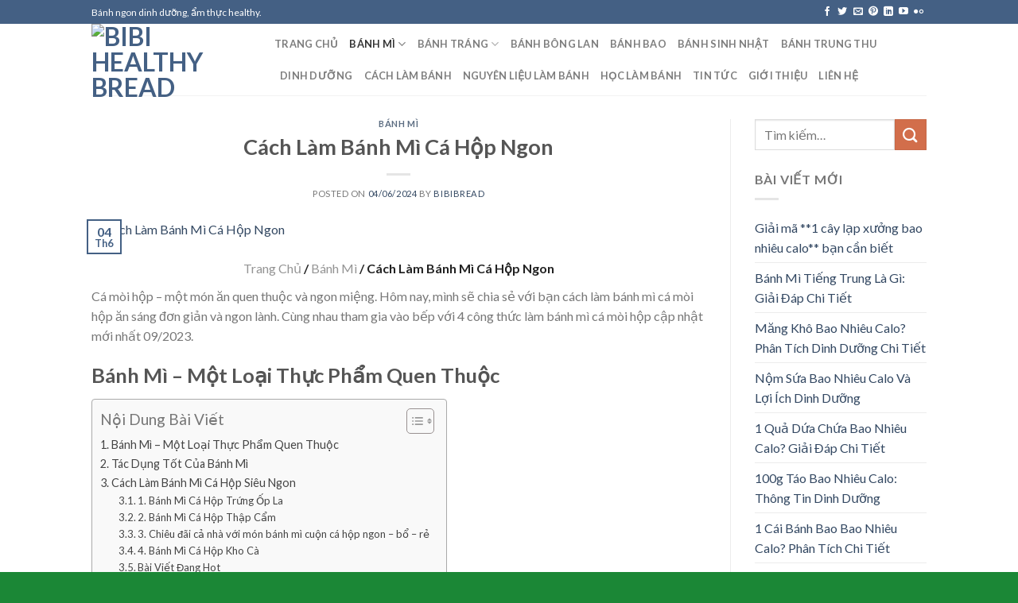

--- FILE ---
content_type: text/html; charset=UTF-8
request_url: https://bibihealthybread.vn/cach-lam-banh-mi-ca-hop-ngon/
body_size: 27392
content:
<!DOCTYPE html>
<!--[if IE 9 ]> <html lang="vi" prefix="og: https://ogp.me/ns#" class="ie9 loading-site no-js"> <![endif]-->
<!--[if IE 8 ]> <html lang="vi" prefix="og: https://ogp.me/ns#" class="ie8 loading-site no-js"> <![endif]-->
<!--[if (gte IE 9)|!(IE)]><!--><html lang="vi" prefix="og: https://ogp.me/ns#" class="loading-site no-js"> <!--<![endif]-->
<head>
	<meta charset="UTF-8" />
	<link rel="profile" href="https://gmpg.org/xfn/11" />
	<link rel="pingback" href="https://bibihealthybread.vn/xmlrpc.php" />

	<script>(function(html){html.className = html.className.replace(/\bno-js\b/,'js')})(document.documentElement);</script>
	<style>img:is([sizes="auto" i], [sizes^="auto," i]) { contain-intrinsic-size: 3000px 1500px }</style>
	<meta name="viewport" content="width=device-width, initial-scale=1, maximum-scale=1" />
<!-- Tối ưu hóa công cụ tìm kiếm bởi Rank Math PRO - https://rankmath.com/ -->
<title>Cách Làm Bánh Mì Cá Hộp Ngon - Bibi Healthy Bread</title>
<meta name="description" content="Cá mòi hộp - một món ăn quen thuộc và ngon miệng. Hôm nay, mình sẽ chia sẻ với bạn cách làm bánh mì cá mòi hộp ăn sáng đơn giản và ngon lành. Cùng nhau tham"/>
<meta name="robots" content="follow, index, max-snippet:-1, max-video-preview:-1, max-image-preview:large"/>
<link rel="canonical" href="https://bibihealthybread.vn/cach-lam-banh-mi-ca-hop-ngon/" />
<meta property="og:locale" content="vi_VN" />
<meta property="og:type" content="article" />
<meta property="og:title" content="Cách Làm Bánh Mì Cá Hộp Ngon - Bibi Healthy Bread" />
<meta property="og:description" content="Cá mòi hộp - một món ăn quen thuộc và ngon miệng. Hôm nay, mình sẽ chia sẻ với bạn cách làm bánh mì cá mòi hộp ăn sáng đơn giản và ngon lành. Cùng nhau tham" />
<meta property="og:url" content="https://bibihealthybread.vn/cach-lam-banh-mi-ca-hop-ngon/" />
<meta property="og:site_name" content="Bibi Healthy Bread" />
<meta property="article:publisher" content="https://www.facebook.com/bibihealthybread/" />
<meta property="article:section" content="Bánh Mì" />
<meta property="og:updated_time" content="2025-05-12T21:44:37+07:00" />
<meta property="article:published_time" content="2024-06-04T08:24:32+07:00" />
<meta property="article:modified_time" content="2025-05-12T21:44:37+07:00" />
<meta name="twitter:card" content="summary_large_image" />
<meta name="twitter:title" content="Cách Làm Bánh Mì Cá Hộp Ngon - Bibi Healthy Bread" />
<meta name="twitter:description" content="Cá mòi hộp - một món ăn quen thuộc và ngon miệng. Hôm nay, mình sẽ chia sẻ với bạn cách làm bánh mì cá mòi hộp ăn sáng đơn giản và ngon lành. Cùng nhau tham" />
<meta name="twitter:site" content="@https://x.com/bibihealthy" />
<meta name="twitter:creator" content="@https://x.com/bibihealthy" />
<meta name="twitter:label1" content="Được viết bởi" />
<meta name="twitter:data1" content="bibibread" />
<meta name="twitter:label2" content="Thời gian để đọc" />
<meta name="twitter:data2" content="6 phút" />
<!-- /Plugin SEO WordPress Rank Math -->

<link rel='dns-prefetch' href='//cdn.jsdelivr.net' />
<link rel='dns-prefetch' href='//fonts.googleapis.com' />
<link rel="alternate" type="application/rss+xml" title="Dòng thông tin Bibi Healthy Bread &raquo;" href="https://bibihealthybread.vn/feed/" />
<link rel="alternate" type="application/rss+xml" title="Bibi Healthy Bread &raquo; Dòng bình luận" href="https://bibihealthybread.vn/comments/feed/" />
<link rel="prefetch" href="https://bibihealthybread.vn/wp-content/themes/flatsome/assets/js/chunk.countup.fe2c1016.js" />
<link rel="prefetch" href="https://bibihealthybread.vn/wp-content/themes/flatsome/assets/js/chunk.sticky-sidebar.a58a6557.js" />
<link rel="prefetch" href="https://bibihealthybread.vn/wp-content/themes/flatsome/assets/js/chunk.tooltips.29144c1c.js" />
<link rel="prefetch" href="https://bibihealthybread.vn/wp-content/themes/flatsome/assets/js/chunk.vendors-popups.947eca5c.js" />
<link rel="prefetch" href="https://bibihealthybread.vn/wp-content/themes/flatsome/assets/js/chunk.vendors-slider.f0d2cbc9.js" />
<script type="text/javascript">
/* <![CDATA[ */
window._wpemojiSettings = {"baseUrl":"https:\/\/s.w.org\/images\/core\/emoji\/16.0.1\/72x72\/","ext":".png","svgUrl":"https:\/\/s.w.org\/images\/core\/emoji\/16.0.1\/svg\/","svgExt":".svg","source":{"concatemoji":"https:\/\/bibihealthybread.vn\/wp-includes\/js\/wp-emoji-release.min.js?ver=6.8.3"}};
/*! This file is auto-generated */
!function(s,n){var o,i,e;function c(e){try{var t={supportTests:e,timestamp:(new Date).valueOf()};sessionStorage.setItem(o,JSON.stringify(t))}catch(e){}}function p(e,t,n){e.clearRect(0,0,e.canvas.width,e.canvas.height),e.fillText(t,0,0);var t=new Uint32Array(e.getImageData(0,0,e.canvas.width,e.canvas.height).data),a=(e.clearRect(0,0,e.canvas.width,e.canvas.height),e.fillText(n,0,0),new Uint32Array(e.getImageData(0,0,e.canvas.width,e.canvas.height).data));return t.every(function(e,t){return e===a[t]})}function u(e,t){e.clearRect(0,0,e.canvas.width,e.canvas.height),e.fillText(t,0,0);for(var n=e.getImageData(16,16,1,1),a=0;a<n.data.length;a++)if(0!==n.data[a])return!1;return!0}function f(e,t,n,a){switch(t){case"flag":return n(e,"\ud83c\udff3\ufe0f\u200d\u26a7\ufe0f","\ud83c\udff3\ufe0f\u200b\u26a7\ufe0f")?!1:!n(e,"\ud83c\udde8\ud83c\uddf6","\ud83c\udde8\u200b\ud83c\uddf6")&&!n(e,"\ud83c\udff4\udb40\udc67\udb40\udc62\udb40\udc65\udb40\udc6e\udb40\udc67\udb40\udc7f","\ud83c\udff4\u200b\udb40\udc67\u200b\udb40\udc62\u200b\udb40\udc65\u200b\udb40\udc6e\u200b\udb40\udc67\u200b\udb40\udc7f");case"emoji":return!a(e,"\ud83e\udedf")}return!1}function g(e,t,n,a){var r="undefined"!=typeof WorkerGlobalScope&&self instanceof WorkerGlobalScope?new OffscreenCanvas(300,150):s.createElement("canvas"),o=r.getContext("2d",{willReadFrequently:!0}),i=(o.textBaseline="top",o.font="600 32px Arial",{});return e.forEach(function(e){i[e]=t(o,e,n,a)}),i}function t(e){var t=s.createElement("script");t.src=e,t.defer=!0,s.head.appendChild(t)}"undefined"!=typeof Promise&&(o="wpEmojiSettingsSupports",i=["flag","emoji"],n.supports={everything:!0,everythingExceptFlag:!0},e=new Promise(function(e){s.addEventListener("DOMContentLoaded",e,{once:!0})}),new Promise(function(t){var n=function(){try{var e=JSON.parse(sessionStorage.getItem(o));if("object"==typeof e&&"number"==typeof e.timestamp&&(new Date).valueOf()<e.timestamp+604800&&"object"==typeof e.supportTests)return e.supportTests}catch(e){}return null}();if(!n){if("undefined"!=typeof Worker&&"undefined"!=typeof OffscreenCanvas&&"undefined"!=typeof URL&&URL.createObjectURL&&"undefined"!=typeof Blob)try{var e="postMessage("+g.toString()+"("+[JSON.stringify(i),f.toString(),p.toString(),u.toString()].join(",")+"));",a=new Blob([e],{type:"text/javascript"}),r=new Worker(URL.createObjectURL(a),{name:"wpTestEmojiSupports"});return void(r.onmessage=function(e){c(n=e.data),r.terminate(),t(n)})}catch(e){}c(n=g(i,f,p,u))}t(n)}).then(function(e){for(var t in e)n.supports[t]=e[t],n.supports.everything=n.supports.everything&&n.supports[t],"flag"!==t&&(n.supports.everythingExceptFlag=n.supports.everythingExceptFlag&&n.supports[t]);n.supports.everythingExceptFlag=n.supports.everythingExceptFlag&&!n.supports.flag,n.DOMReady=!1,n.readyCallback=function(){n.DOMReady=!0}}).then(function(){return e}).then(function(){var e;n.supports.everything||(n.readyCallback(),(e=n.source||{}).concatemoji?t(e.concatemoji):e.wpemoji&&e.twemoji&&(t(e.twemoji),t(e.wpemoji)))}))}((window,document),window._wpemojiSettings);
/* ]]> */
</script>
<style id='wp-emoji-styles-inline-css' type='text/css'>

	img.wp-smiley, img.emoji {
		display: inline !important;
		border: none !important;
		box-shadow: none !important;
		height: 1em !important;
		width: 1em !important;
		margin: 0 0.07em !important;
		vertical-align: -0.1em !important;
		background: none !important;
		padding: 0 !important;
	}
</style>
<style id='wp-block-library-inline-css' type='text/css'>
:root{--wp-admin-theme-color:#007cba;--wp-admin-theme-color--rgb:0,124,186;--wp-admin-theme-color-darker-10:#006ba1;--wp-admin-theme-color-darker-10--rgb:0,107,161;--wp-admin-theme-color-darker-20:#005a87;--wp-admin-theme-color-darker-20--rgb:0,90,135;--wp-admin-border-width-focus:2px;--wp-block-synced-color:#7a00df;--wp-block-synced-color--rgb:122,0,223;--wp-bound-block-color:var(--wp-block-synced-color)}@media (min-resolution:192dpi){:root{--wp-admin-border-width-focus:1.5px}}.wp-element-button{cursor:pointer}:root{--wp--preset--font-size--normal:16px;--wp--preset--font-size--huge:42px}:root .has-very-light-gray-background-color{background-color:#eee}:root .has-very-dark-gray-background-color{background-color:#313131}:root .has-very-light-gray-color{color:#eee}:root .has-very-dark-gray-color{color:#313131}:root .has-vivid-green-cyan-to-vivid-cyan-blue-gradient-background{background:linear-gradient(135deg,#00d084,#0693e3)}:root .has-purple-crush-gradient-background{background:linear-gradient(135deg,#34e2e4,#4721fb 50%,#ab1dfe)}:root .has-hazy-dawn-gradient-background{background:linear-gradient(135deg,#faaca8,#dad0ec)}:root .has-subdued-olive-gradient-background{background:linear-gradient(135deg,#fafae1,#67a671)}:root .has-atomic-cream-gradient-background{background:linear-gradient(135deg,#fdd79a,#004a59)}:root .has-nightshade-gradient-background{background:linear-gradient(135deg,#330968,#31cdcf)}:root .has-midnight-gradient-background{background:linear-gradient(135deg,#020381,#2874fc)}.has-regular-font-size{font-size:1em}.has-larger-font-size{font-size:2.625em}.has-normal-font-size{font-size:var(--wp--preset--font-size--normal)}.has-huge-font-size{font-size:var(--wp--preset--font-size--huge)}.has-text-align-center{text-align:center}.has-text-align-left{text-align:left}.has-text-align-right{text-align:right}#end-resizable-editor-section{display:none}.aligncenter{clear:both}.items-justified-left{justify-content:flex-start}.items-justified-center{justify-content:center}.items-justified-right{justify-content:flex-end}.items-justified-space-between{justify-content:space-between}.screen-reader-text{border:0;clip-path:inset(50%);height:1px;margin:-1px;overflow:hidden;padding:0;position:absolute;width:1px;word-wrap:normal!important}.screen-reader-text:focus{background-color:#ddd;clip-path:none;color:#444;display:block;font-size:1em;height:auto;left:5px;line-height:normal;padding:15px 23px 14px;text-decoration:none;top:5px;width:auto;z-index:100000}html :where(.has-border-color){border-style:solid}html :where([style*=border-top-color]){border-top-style:solid}html :where([style*=border-right-color]){border-right-style:solid}html :where([style*=border-bottom-color]){border-bottom-style:solid}html :where([style*=border-left-color]){border-left-style:solid}html :where([style*=border-width]){border-style:solid}html :where([style*=border-top-width]){border-top-style:solid}html :where([style*=border-right-width]){border-right-style:solid}html :where([style*=border-bottom-width]){border-bottom-style:solid}html :where([style*=border-left-width]){border-left-style:solid}html :where(img[class*=wp-image-]){height:auto;max-width:100%}:where(figure){margin:0 0 1em}html :where(.is-position-sticky){--wp-admin--admin-bar--position-offset:var(--wp-admin--admin-bar--height,0px)}@media screen and (max-width:600px){html :where(.is-position-sticky){--wp-admin--admin-bar--position-offset:0px}}
</style>
<style id='classic-theme-styles-inline-css' type='text/css'>
/*! This file is auto-generated */
.wp-block-button__link{color:#fff;background-color:#32373c;border-radius:9999px;box-shadow:none;text-decoration:none;padding:calc(.667em + 2px) calc(1.333em + 2px);font-size:1.125em}.wp-block-file__button{background:#32373c;color:#fff;text-decoration:none}
</style>
<link rel='stylesheet' id='contact-form-7-css' href='https://bibihealthybread.vn/wp-content/plugins/contact-form-7/includes/css/styles.css?ver=6.0.6' type='text/css' media='all' />
<style id='woocommerce-inline-inline-css' type='text/css'>
.woocommerce form .form-row .required { visibility: visible; }
</style>
<link rel='stylesheet' id='ez-toc-css' href='https://bibihealthybread.vn/wp-content/plugins/easy-table-of-contents/assets/css/screen.min.css?ver=2.0.74' type='text/css' media='all' />
<style id='ez-toc-inline-css' type='text/css'>
div#ez-toc-container .ez-toc-title {font-size: 120%;}div#ez-toc-container .ez-toc-title {font-weight: 500;}div#ez-toc-container ul li , div#ez-toc-container ul li a {font-size: 95%;}div#ez-toc-container ul li , div#ez-toc-container ul li a {font-weight: 500;}div#ez-toc-container nav ul ul li {font-size: 90%;}
.ez-toc-container-direction {direction: ltr;}.ez-toc-counter ul{counter-reset: item ;}.ez-toc-counter nav ul li a::before {content: counters(item, '.', decimal) '. ';display: inline-block;counter-increment: item;flex-grow: 0;flex-shrink: 0;margin-right: .2em; float: left; }.ez-toc-widget-direction {direction: ltr;}.ez-toc-widget-container ul{counter-reset: item ;}.ez-toc-widget-container nav ul li a::before {content: counters(item, '.', decimal) '. ';display: inline-block;counter-increment: item;flex-grow: 0;flex-shrink: 0;margin-right: .2em; float: left; }
</style>
<link rel='stylesheet' id='brands-styles-css' href='https://bibihealthybread.vn/wp-content/plugins/woocommerce/assets/css/brands.css?ver=9.9.6' type='text/css' media='all' />
<link rel='stylesheet' id='flatsome-main-css' href='https://bibihealthybread.vn/wp-content/themes/flatsome/assets/css/flatsome.css?ver=3.15.4' type='text/css' media='all' />
<style id='flatsome-main-inline-css' type='text/css'>
@font-face {
				font-family: "fl-icons";
				font-display: block;
				src: url(https://bibihealthybread.vn/wp-content/themes/flatsome/assets/css/icons/fl-icons.eot?v=3.15.4);
				src:
					url(https://bibihealthybread.vn/wp-content/themes/flatsome/assets/css/icons/fl-icons.eot#iefix?v=3.15.4) format("embedded-opentype"),
					url(https://bibihealthybread.vn/wp-content/themes/flatsome/assets/css/icons/fl-icons.woff2?v=3.15.4) format("woff2"),
					url(https://bibihealthybread.vn/wp-content/themes/flatsome/assets/css/icons/fl-icons.ttf?v=3.15.4) format("truetype"),
					url(https://bibihealthybread.vn/wp-content/themes/flatsome/assets/css/icons/fl-icons.woff?v=3.15.4) format("woff"),
					url(https://bibihealthybread.vn/wp-content/themes/flatsome/assets/css/icons/fl-icons.svg?v=3.15.4#fl-icons) format("svg");
			}
</style>
<link rel='stylesheet' id='flatsome-shop-css' href='https://bibihealthybread.vn/wp-content/themes/flatsome/assets/css/flatsome-shop.css?ver=3.15.4' type='text/css' media='all' />
<link rel='stylesheet' id='flatsome-style-css' href='https://bibihealthybread.vn/wp-content/themes/flatsome-child/style.css?ver=3.0' type='text/css' media='all' />
<link rel='stylesheet' id='flatsome-googlefonts-css' href='//fonts.googleapis.com/css?family=Lato%3Aregular%2C700%2C400%2C700%7CDancing+Script%3Aregular%2C400&#038;display=swap&#038;ver=3.9' type='text/css' media='all' />
<script type="text/javascript" src="https://bibihealthybread.vn/wp-includes/js/jquery/jquery.min.js?ver=3.7.1" id="jquery-core-js"></script>
<script type="text/javascript" src="https://bibihealthybread.vn/wp-includes/js/jquery/jquery-migrate.min.js?ver=3.4.1" id="jquery-migrate-js"></script>
<script type="text/javascript" src="https://bibihealthybread.vn/wp-content/plugins/woocommerce/assets/js/jquery-blockui/jquery.blockUI.min.js?ver=2.7.0-wc.9.9.6" id="jquery-blockui-js" defer="defer" data-wp-strategy="defer"></script>
<script type="text/javascript" id="wc-add-to-cart-js-extra">
/* <![CDATA[ */
var wc_add_to_cart_params = {"ajax_url":"\/wp-admin\/admin-ajax.php","wc_ajax_url":"\/?wc-ajax=%%endpoint%%","i18n_view_cart":"Xem gi\u1ecf h\u00e0ng","cart_url":"https:\/\/bibihealthybread.vn","is_cart":"","cart_redirect_after_add":"no"};
/* ]]> */
</script>
<script type="text/javascript" src="https://bibihealthybread.vn/wp-content/plugins/woocommerce/assets/js/frontend/add-to-cart.min.js?ver=9.9.6" id="wc-add-to-cart-js" defer="defer" data-wp-strategy="defer"></script>
<script type="text/javascript" src="https://bibihealthybread.vn/wp-content/plugins/woocommerce/assets/js/js-cookie/js.cookie.min.js?ver=2.1.4-wc.9.9.6" id="js-cookie-js" defer="defer" data-wp-strategy="defer"></script>
<script type="text/javascript" id="woocommerce-js-extra">
/* <![CDATA[ */
var woocommerce_params = {"ajax_url":"\/wp-admin\/admin-ajax.php","wc_ajax_url":"\/?wc-ajax=%%endpoint%%","i18n_password_show":"Hi\u1ec3n th\u1ecb m\u1eadt kh\u1ea9u","i18n_password_hide":"\u1ea8n m\u1eadt kh\u1ea9u"};
/* ]]> */
</script>
<script type="text/javascript" src="https://bibihealthybread.vn/wp-content/plugins/woocommerce/assets/js/frontend/woocommerce.min.js?ver=9.9.6" id="woocommerce-js" defer="defer" data-wp-strategy="defer"></script>
<link rel="https://api.w.org/" href="https://bibihealthybread.vn/wp-json/" /><link rel="alternate" title="JSON" type="application/json" href="https://bibihealthybread.vn/wp-json/wp/v2/posts/8059" /><link rel="EditURI" type="application/rsd+xml" title="RSD" href="https://bibihealthybread.vn/xmlrpc.php?rsd" />
<meta name="generator" content="WordPress 6.8.3" />
<link rel='shortlink' href='https://bibihealthybread.vn/?p=8059' />
<link rel="alternate" title="oNhúng (JSON)" type="application/json+oembed" href="https://bibihealthybread.vn/wp-json/oembed/1.0/embed?url=https%3A%2F%2Fbibihealthybread.vn%2Fcach-lam-banh-mi-ca-hop-ngon%2F" />
<link rel="alternate" title="oNhúng (XML)" type="text/xml+oembed" href="https://bibihealthybread.vn/wp-json/oembed/1.0/embed?url=https%3A%2F%2Fbibihealthybread.vn%2Fcach-lam-banh-mi-ca-hop-ngon%2F&#038;format=xml" />

        <style>
            .new-badge {
                background-color: #ff0000; 
                color: #ffffff; 
                padding: 2px 5px; 
                font-size: 12px; 
                border-radius: 3px;
                margin-left: 5px;
            }
        </style>
    <style>.bg{opacity: 0; transition: opacity 1s; -webkit-transition: opacity 1s;} .bg-loaded{opacity: 1;}</style><!--[if IE]><link rel="stylesheet" type="text/css" href="https://bibihealthybread.vn/wp-content/themes/flatsome/assets/css/ie-fallback.css"><script src="//cdnjs.cloudflare.com/ajax/libs/html5shiv/3.6.1/html5shiv.js"></script><script>var head = document.getElementsByTagName('head')[0],style = document.createElement('style');style.type = 'text/css';style.styleSheet.cssText = ':before,:after{content:none !important';head.appendChild(style);setTimeout(function(){head.removeChild(style);}, 0);</script><script src="https://bibihealthybread.vn/wp-content/themes/flatsome/assets/libs/ie-flexibility.js"></script><![endif]-->	<noscript><style>.woocommerce-product-gallery{ opacity: 1 !important; }</style></noscript>
	
<!-- Schema & Structured Data For WP v1.47 - -->
<script type="application/ld+json" class="saswp-schema-markup-output">
[{"@context":"https:\/\/schema.org\/","@graph":[{"@context":"https:\/\/schema.org\/","@type":"SiteNavigationElement","@id":"https:\/\/bibihealthybread.vn#Main-menu","name":"Trang Ch\u1ee7","url":"https:\/\/bibihealthybread.vn\/"},{"@context":"https:\/\/schema.org\/","@type":"SiteNavigationElement","@id":"https:\/\/bibihealthybread.vn#Main-menu","name":"B\u00e1nh M\u00ec","url":"https:\/\/bibihealthybread.vn\/banh-mi\/"},{"@context":"https:\/\/schema.org\/","@type":"SiteNavigationElement","@id":"https:\/\/bibihealthybread.vn#Main-menu","name":"B\u00e1nh M\u00ec \u0110en","url":"https:\/\/bibihealthybread.vn\/banh-mi\/banh-mi-den\/"},{"@context":"https:\/\/schema.org\/","@type":"SiteNavigationElement","@id":"https:\/\/bibihealthybread.vn#Main-menu","name":"B\u00e1nh Tr\u00e1ng","url":"https:\/\/bibihealthybread.vn\/banh-trang\/"},{"@context":"https:\/\/schema.org\/","@type":"SiteNavigationElement","@id":"https:\/\/bibihealthybread.vn#Main-menu","name":"B\u00e1nh Tr\u00e1ng Tr\u1ed9n","url":"https:\/\/bibihealthybread.vn\/banh-trang\/banh-trang-tron\/"},{"@context":"https:\/\/schema.org\/","@type":"SiteNavigationElement","@id":"https:\/\/bibihealthybread.vn#Main-menu","name":"B\u00e1nh B\u00f4ng Lan","url":"https:\/\/bibihealthybread.vn\/banh-bong-lan\/"},{"@context":"https:\/\/schema.org\/","@type":"SiteNavigationElement","@id":"https:\/\/bibihealthybread.vn#Main-menu","name":"B\u00e1nh Bao","url":"https:\/\/bibihealthybread.vn\/banh-bao\/"},{"@context":"https:\/\/schema.org\/","@type":"SiteNavigationElement","@id":"https:\/\/bibihealthybread.vn#Main-menu","name":"B\u00e1nh Sinh Nh\u1eadt","url":"https:\/\/bibihealthybread.vn\/banh-sinh-nhat\/"},{"@context":"https:\/\/schema.org\/","@type":"SiteNavigationElement","@id":"https:\/\/bibihealthybread.vn#Main-menu","name":"B\u00e1nh Trung Thu","url":"https:\/\/bibihealthybread.vn\/banh-trung-thu\/"},{"@context":"https:\/\/schema.org\/","@type":"SiteNavigationElement","@id":"https:\/\/bibihealthybread.vn#Main-menu","name":"Dinh D\u01b0\u1ee1ng","url":"https:\/\/bibihealthybread.vn\/dinh-duong\/"},{"@context":"https:\/\/schema.org\/","@type":"SiteNavigationElement","@id":"https:\/\/bibihealthybread.vn#Main-menu","name":"C\u00e1ch L\u00e0m B\u00e1nh","url":"https:\/\/bibihealthybread.vn\/cach-lam-banh\/"},{"@context":"https:\/\/schema.org\/","@type":"SiteNavigationElement","@id":"https:\/\/bibihealthybread.vn#Main-menu","name":"Nguy\u00ean Li\u1ec7u L\u00e0m B\u00e1nh","url":"https:\/\/bibihealthybread.vn\/nguyen-lieu\/"},{"@context":"https:\/\/schema.org\/","@type":"SiteNavigationElement","@id":"https:\/\/bibihealthybread.vn#Main-menu","name":"H\u1ecdc L\u00e0m B\u00e1nh","url":"https:\/\/bibihealthybread.vn\/hoc-lam-banh\/"},{"@context":"https:\/\/schema.org\/","@type":"SiteNavigationElement","@id":"https:\/\/bibihealthybread.vn#Main-menu","name":"Tin T\u1ee9c","url":"https:\/\/bibihealthybread.vn\/tin-tuc\/"},{"@context":"https:\/\/schema.org\/","@type":"SiteNavigationElement","@id":"https:\/\/bibihealthybread.vn#Main-menu","name":"Gi\u1edbi thi\u1ec7u","url":"https:\/\/bibihealthybread.vn\/gioi-thieu\/"},{"@context":"https:\/\/schema.org\/","@type":"SiteNavigationElement","@id":"https:\/\/bibihealthybread.vn#Main-menu","name":"Li\u00ean h\u1ec7","url":"https:\/\/bibihealthybread.vn\/lien-he\/"}]},

{"@context":"https:\/\/schema.org\/","@type":"BreadcrumbList","@id":"https:\/\/bibihealthybread.vn\/cach-lam-banh-mi-ca-hop-ngon\/#breadcrumb","itemListElement":[{"@type":"ListItem","position":1,"item":{"@id":"https:\/\/bibihealthybread.vn","name":"Bibi Healthy Bread"}},{"@type":"ListItem","position":2,"item":{"@id":"https:\/\/bibihealthybread.vn\/banh-mi\/","name":"B\u00e1nh M\u00ec"}},{"@type":"ListItem","position":3,"item":{"@id":"https:\/\/bibihealthybread.vn\/cach-lam-banh-mi-ca-hop-ngon\/","name":"C\u00e1ch L\u00e0m B\u00e1nh M\u00ec C\u00e1 H\u1ed9p Ngon - Bibi Healthy Bread"}}]},

{"@context":"https:\/\/schema.org\/","@type":"BreadcrumbList","@id":"https:\/\/bibihealthybread.vn\/cach-lam-banh-mi-ca-hop-ngon\/#breadcrumb","itemListElement":[{"@type":"ListItem","position":1,"item":{"@id":"https:\/\/bibihealthybread.vn","name":"Bibi Healthy Bread"}},{"@type":"ListItem","position":2,"item":{"@id":"https:\/\/bibihealthybread.vn\/banh-mi\/","name":"B\u00e1nh M\u00ec"}},{"@type":"ListItem","position":3,"item":{"@id":"https:\/\/bibihealthybread.vn\/cach-lam-banh-mi-ca-hop-ngon\/","name":"C\u00e1ch L\u00e0m B\u00e1nh M\u00ec C\u00e1 H\u1ed9p Ngon - Bibi Healthy Bread"}}]},

{"@context":"https:\/\/schema.org\/","@type":"ImageGallery","@id":"https:\/\/bibihealthybread.vn\/cach-lam-banh-mi-ca-hop-ngon\/#ImageGallery","url":"https:\/\/bibihealthybread.vn\/cach-lam-banh-mi-ca-hop-ngon\/","name":"C\u00e1ch L\u00e0m B\u00e1nh M\u00ec C\u00e1 H\u1ed9p Ngon - Bibi Healthy Bread","description":"C\u00e1 m\u00f2i h\u1ed9p - m\u1ed9t m\u00f3n \u0103n quen thu\u1ed9c v\u00e0 ngon mi\u1ec7ng. H\u00f4m nay, m\u00ecnh s\u1ebd chia s\u1ebb v\u1edbi b\u1ea1n c\u00e1ch l\u00e0m b\u00e1nh m\u00ec c\u00e1 m\u00f2i h\u1ed9p \u0103n s\u00e1ng \u0111\u01a1n gi\u1ea3n v\u00e0 ngon l\u00e0nh. C\u00f9ng nhau tham gia v\u00e0o b\u1ebfp v\u1edbi 4 c\u00f4ng th\u1ee9c l\u00e0m b\u00e1nh m\u00ec c\u00e1 m\u00f2i h\u1ed9p c\u1eadp nh\u1eadt m\u1edbi nh\u1ea5t 09\/2023.","datePublished":"2024-06-04T08:24:32+07:00","dateModified":"2025-05-12T21:44:37+07:00","image":[{"@type":"ImageObject","@id":"https:\/\/bibihealthybread.vn\/cach-lam-banh-mi-ca-hop-ngon\/#primaryimage","url":"https:\/\/bibihealthybread.vn\/wp-content\/uploads\/2022\/07\/img_62c6e4d54cf3d-1000x563.jpg","width":"0","height":"0"},{"@type":"ImageObject","url":"https:\/\/kinhdofood.com\/wp-content\/uploads\/2022\/07\/img_62c6e4d54cf3d-1000x563.jpg","width":1000,"height":563,"caption":"B\u00e1nh m\u00ec c\u00e1 m\u00f2i h\u1ed9p tr\u1ee9ng \u1ed1p la"},{"@type":"ImageObject","url":"https:\/\/kinhdofood.com\/wp-content\/uploads\/2022\/07\/img_62c6e4dd5cb38-1000x563.jpg","width":1000,"height":563,"caption":"B\u00e1nh m\u00ec c\u00e1 m\u00f2i h\u1ed9p th\u1eadp c\u1ea9m"},{"@type":"ImageObject","url":"https:\/\/kinhdofood.com\/wp-content\/uploads\/2022\/07\/img_62c6e4dd5cb38-1000x563.jpg","width":1000,"height":563,"caption":"B\u00e1nh m\u00ec cu\u1ed9n c\u00e1 h\u1ed9p"}]},

{"@context":"https:\/\/schema.org\/","@type":"BlogPosting","@id":"https:\/\/bibihealthybread.vn\/cach-lam-banh-mi-ca-hop-ngon\/#BlogPosting","url":"https:\/\/bibihealthybread.vn\/cach-lam-banh-mi-ca-hop-ngon\/","inLanguage":"vi","mainEntityOfPage":"https:\/\/bibihealthybread.vn\/cach-lam-banh-mi-ca-hop-ngon\/","headline":"C\u00e1ch L\u00e0m B\u00e1nh M\u00ec C\u00e1 H\u1ed9p Ngon - Bibi Healthy Bread","description":"C\u00e1 m\u00f2i h\u1ed9p - m\u1ed9t m\u00f3n \u0103n quen thu\u1ed9c v\u00e0 ngon mi\u1ec7ng. H\u00f4m nay, m\u00ecnh s\u1ebd chia s\u1ebb v\u1edbi b\u1ea1n c\u00e1ch l\u00e0m b\u00e1nh m\u00ec c\u00e1 m\u00f2i h\u1ed9p \u0103n s\u00e1ng \u0111\u01a1n gi\u1ea3n v\u00e0 ngon l\u00e0nh. C\u00f9ng nhau tham gia v\u00e0o b\u1ebfp v\u1edbi 4 c\u00f4ng th\u1ee9c l\u00e0m b\u00e1nh m\u00ec c\u00e1 m\u00f2i h\u1ed9p c\u1eadp nh\u1eadt m\u1edbi nh\u1ea5t 09\/2023.","articleBody":"C\u00e1 m\u00f2i h\u1ed9p - m\u1ed9t m\u00f3n \u0103n quen thu\u1ed9c v\u00e0 ngon mi\u1ec7ng. H\u00f4m nay, m\u00ecnh s\u1ebd chia s\u1ebb v\u1edbi b\u1ea1n c\u00e1ch l\u00e0m b\u00e1nh m\u00ec c\u00e1 m\u00f2i h\u1ed9p \u0103n s\u00e1ng \u0111\u01a1n gi\u1ea3n v\u00e0 ngon l\u00e0nh. C\u00f9ng nhau tham gia v\u00e0o b\u1ebfp v\u1edbi 4 c\u00f4ng th\u1ee9c l\u00e0m b\u00e1nh m\u00ec c\u00e1 m\u00f2i h\u1ed9p c\u1eadp nh\u1eadt m\u1edbi nh\u1ea5t 09\/2023. B\u00e1nh M\u00ec - M\u1ed9t Lo\u1ea1i Th\u1ef1c Ph\u1ea9m Quen Thu\u1ed9c B\u00e1nh m\u00ec (bread) l\u00e0 m\u1ed9t lo\u1ea1i th\u1ef1c ph\u1ea9m \u0111\u01b0\u1ee3c ch\u1ebf bi\u1ebfn t\u1eeb b\u1ed9t m\u00ec ho\u1eb7c t\u1eeb ng\u0169 c\u1ed1c \u0111\u01b0\u1ee3c nghi\u1ec1n v\u00e0 tr\u1ed9n v\u1edbi n\u01b0\u1edbc, th\u01b0\u1eddng l\u00e0 b\u1eb1ng c\u00e1ch n\u01b0\u1edbng. B\u00e1nh m\u00ec \u0111\u00e3 tr\u1edf th\u00e0nh m\u1ed9t lo\u1ea1i th\u1ef1c ph\u1ea9m quen thu\u1ed9c tr\u00ean to\u00e0n th\u1ebf gi\u1edbi v\u00e0 l\u00e0 m\u1ed9t trong nh\u1eefng lo\u1ea1i th\u1ef1c ph\u1ea9m nh\u00e2n t\u1ea1o l\u00e2u \u0111\u1eddi nh\u1ea5t trong l\u1ecbch s\u1eed, \u0111\u1ed3ng th\u1eddi c\u0169ng r\u1ea5t quan tr\u1ecdng t\u1eeb th\u1eddi k\u1ef3 ban \u0111\u1ea7u c\u1ee7a ng\u00e0nh n\u00f4ng nghi\u1ec7p. T\u00e1c D\u1ee5ng T\u1ed1t C\u1ee7a B\u00e1nh M\u00ec T\u00f9y thu\u1ed9c v\u00e0o lo\u1ea1i b\u00e1nh m\u00ec b\u1ea1n \u0103n v\u00e0 m\u1ee5c \u0111\u00edch s\u1eed d\u1ee5ng, b\u00e1nh m\u00ec c\u00f3 nh\u1eefng l\u1ee3i \u00edch v\u00e0 c\u00f4ng d\u1ee5ng kh\u00e1c nhau. B\u1ea1n c\u00f3 th\u1ec3 s\u1eed d\u1ee5ng c\u00e1c lo\u1ea1i b\u00e1nh m\u00ec c\u00f3 l\u1ee3i \u00edch v\u1ec1 s\u1ee9c kh\u1ecfe nh\u01b0 b\u00e1nh m\u00ec truy\u1ec1n th\u1ed1ng, b\u00e1nh m\u00ec \u0111en, b\u00e1nh m\u00ec nguy\u00ean c\u00e1m, b\u00e1nh m\u00ec g\u1ea1o l\u1ee9t... M\u1ed9t s\u1ed1 l\u1ee3i \u00edch c\u1ee7a b\u00e1nh m\u00ec c\u00f3 th\u1ec3 k\u1ec3 \u0111\u1ebfn nh\u01b0 sau:  C\u1ea3i thi\u1ec7n l\u00e0n da v\u00e0 t\u00f3c: B\u00e1nh m\u00ec ch\u1ee9a nhi\u1ec1u vitamin B v\u00e0 protein, gi\u00fap c\u1ea3i thi\u1ec7n l\u00e0n da v\u00e0 l\u00e0m cho t\u00f3c ch\u1eafc kh\u1ecfe h\u01a1n. Cung c\u1ea5p n\u0103ng l\u01b0\u1ee3ng: B\u00e1nh m\u00ec cung c\u1ea5p n\u0103ng l\u01b0\u1ee3ng cho c\u01a1 th\u1ec3, \u0111\u1eb7c bi\u1ec7t l\u00e0 lo\u1ea1i b\u00e1nh m\u00ec nguy\u00ean c\u00e1m v\u00e0 b\u00e1nh m\u00ec nguy\u00ean h\u1ea1t. Gi\u1ea3m nguy c\u01a1 t\u1eed vong, t\u0103ng tu\u1ed5i th\u1ecd: B\u00e1nh m\u00ec nguy\u00ean h\u1ea1t gi\u00fap gi\u1ea3m nguy c\u01a1 t\u1eed vong v\u00e0 nguy c\u01a1 b\u1ec7nh tim m\u1ea1ch. Gi\u00fap c\u01a1 th\u1ec3 kh\u1ecfe m\u1ea1nh: B\u00e1nh m\u00ec nguy\u00ean h\u1ea1t gi\u00fap gi\u1ea3m nguy c\u01a1 m\u1eafc c\u00e1c b\u1ec7nh tim m\u1ea1ch, ti\u1ec3u \u0111\u01b0\u1eddng, cao huy\u1ebft \u00e1p, ung th\u01b0 ru\u1ed9t k\u1ebft v\u00e0 \u0111\u1ed9t qu\u1ef5. T\u1ed1t cho h\u1ec7 ti\u00eau h\u00f3a: B\u00e1nh m\u00ec c\u00f3 ch\u1ee9a ch\u1ea5t x\u01a1 d\u1ed3i d\u00e0o, gi\u00fap gi\u1ea3m nguy c\u01a1 t\u00e1o b\u00f3n v\u00e0 c\u1ea3i thi\u1ec7n ch\u1ee9c n\u0103ng ti\u00eau h\u00f3a. Gi\u00fap gi\u1ea3m c\u00e2n hi\u1ec7u qu\u1ea3: B\u00e1nh m\u00ec ch\u1ee9a nhi\u1ec1u ch\u1ea5t x\u01a1 gi\u00fap gi\u1ea3m c\u1ea3m gi\u00e1c th\u00e8m \u0103n v\u00e0 h\u1ed7 tr\u1ee3 gi\u1ea3m c\u00e2n hi\u1ec7u qu\u1ea3.  C\u00e1ch L\u00e0m B\u00e1nh M\u00ec C\u00e1 H\u1ed9p Si\u00eau Ngon 1. B\u00e1nh M\u00ec C\u00e1 H\u1ed9p Tr\u1ee9ng \u1ed0p La   Th\u1eddi gian chu\u1ea9n b\u1ecb: 15 ph\u00fat \u0110\u1ed9 kh\u00f3: D\u1ec5  Nguy\u00ean li\u1ec7u l\u00e0m b\u00e1nh m\u00ec c\u00e1 m\u00f2i h\u1ed9p tr\u1ee9ng \u1ed1p la:  B\u00e1nh m\u00ec: 1 \u00edt C\u00e1 m\u00f2i h\u1ed9p: 1 h\u1ed9p Tr\u1ee9ng g\u00e0: 1 qu\u1ea3 H\u00e0nh t\u00e2y: 1\/4 c\u1ee7 Ng\u00f2 r\u00ed: 2 nh\u00e1nh H\u00e0nh phi: 1 \u00edt B\u01a1 th\u1ef1c v\u1eadt: 1 mu\u1ed7ng canh Ti\u00eau: 1 \u00edt  C\u00e1ch ch\u1ebf bi\u1ebfn b\u00e1nh m\u00ec c\u00e1 m\u00f2i h\u1ed9p tr\u1ee9ng \u1ed1p la:  S\u01a1 ch\u1ebf nguy\u00ean li\u1ec7u: B\u00f3c v\u1ecf v\u00e0 r\u1eeda s\u1ea1ch h\u00e0nh t\u00e2y, sau \u0111\u00f3 c\u1eaft m\u1ecfng. R\u1eeda s\u1ea1ch ng\u00f2 r\u00ed.  L\u00e0m c\u00e1 m\u00f2i tr\u1ee9ng \u1ed1p la: L\u00e0m n\u00f3ng ch\u1ea3o \u1edf l\u1eeda v\u1eeba, sau \u0111\u00f3 cho 1 mu\u1ed7ng canh b\u01a1 v\u00e0o ch\u1ea3o cho tan ch\u1ea3y. Ti\u1ebfp theo, cho c\u00e1 m\u00f2i h\u1ed9p v\u00e0o m\u1ed9t b\u00ean c\u1ee7a ch\u1ea3o, \u0111\u1eadp 1 qu\u1ea3 tr\u1ee9ng g\u00e0 v\u00e0o ph\u1ea7n c\u00f2n l\u1ea1i c\u1ee7a ch\u1ea3o, h\u1ea1 l\u1eeda nh\u1ecf v\u00e0 n\u1ea5u kho\u1ea3ng 1 ph\u00fat. Cu\u1ed1i c\u00f9ng, cho h\u00e0nh t\u00e2y l\u00ean tr\u00ean c\u00e1 m\u00f2i h\u1ed9p, th\u00eam ti\u00eau v\u00e0 h\u00e0nh phi, n\u1ea5u kho\u1ea3ng 2-3 ph\u00fat th\u00ec t\u1eaft b\u1ebfp v\u00e0 cho ng\u00f2 r\u00ed l\u00ean l\u00e0 ho\u00e0n th\u00e0nh.  M\u00e1ch nh\u1ecf: N\u1ebfu th\u00edch \u0103n cay, b\u1ea1n c\u00f3 th\u1ec3 th\u00eam \u00edt \u1edbt t\u01b0\u01a1i v\u00e0o. Th\u00e0nh ph\u1ea9m: B\u00e1nh m\u00ec c\u00e1 m\u00f2i h\u1ed9p tr\u1ee9ng \u1ed1p la c\u00f3 m\u00f9i th\u01a1m t\u1eeb b\u01a1 v\u00e0 tr\u1ee9ng. C\u00e1 m\u00f2i n\u00f3ng h\u1ed5i v\u1eeba \u0103n, k\u00e8m v\u1edbi h\u00e0nh t\u00e2y ng\u1ecdt gi\u00f2n, \u0103n k\u00e8m b\u00e1nh m\u00ec c\u1ef1c k\u1ef3 ngon. B\u1ea1n c\u0169ng c\u00f3 th\u1ec3 \u0103n k\u00e8m t\u01b0\u01a1ng \u1edbt pha v\u1edbi n\u01b0\u1edbc t\u01b0\u01a1ng \u0111\u1ec3 m\u00f3n \u0103n th\u00eam h\u1ea5p d\u1eabn h\u01a1n. 2. B\u00e1nh M\u00ec C\u00e1 H\u1ed9p Th\u1eadp C\u1ea9m   Th\u1eddi gian chu\u1ea9n b\u1ecb: 10 ph\u00fat Th\u1eddi gian ch\u1ebf bi\u1ebfn: 25 ph\u00fat \u0110\u1ed9 kh\u00f3: D\u1ec5  Nguy\u00ean li\u1ec7u l\u00e0m b\u00e1nh m\u00ec c\u00e1 m\u00f2i h\u1ed9p th\u1eadp c\u1ea9m:  B\u00e1nh m\u00ec: 4 c\u00e1i X\u00edu m\u1ea1i: 4 mi\u1ebfng Th\u1ecbt b\u00f2: 300g C\u00e1 m\u00f2i h\u1ed9p: 1 h\u1ed9p Tr\u1ee9ng g\u00e0: 4 qu\u1ea3 H\u00e0nh t\u00e2y: 1 c\u1ee7 Ng\u00f2 r\u00ed: 1 \u00edt T\u1ecfi: 3 t\u00e9p B\u01a1 th\u1ef1c v\u1eadt: 2 mu\u1ed7ng canh D\u1ea7u m\u00e8: 1 mu\u1ed7ng canh N\u01b0\u1edbc t\u01b0\u01a1ng: 1 mu\u1ed7ng canh D\u1ea7u h\u00e0o: 1 mu\u1ed7ng canh Gia v\u1ecb th\u00f4ng d\u1ee5ng: H\u1ea1t n\u00eam, ti\u00eau xay  C\u00e1ch ch\u1ebf bi\u1ebfn b\u00e1nh m\u00ec c\u00e1 m\u00f2i h\u1ed9p th\u1eadp c\u1ea9m:   S\u01a1 ch\u1ebf nguy\u00ean li\u1ec7u: R\u1eeda s\u1ea1ch th\u1ecbt b\u00f2 v\u1edbi n\u01b0\u1edbc mu\u1ed1i lo\u00e3ng, sau \u0111\u00f3 r\u1eeda l\u1ea1i v\u1edbi n\u01b0\u1edbc s\u1ea1ch v\u00e0 c\u1eaft th\u00e0nh mi\u1ebfng d\u00e0y kho\u1ea3ng 1\/2 l\u00f2ng tay. B\u00f3c v\u1ecf v\u00e0 r\u1eeda s\u1ea1ch h\u00e0nh t\u00e2y, sau \u0111\u00f3 c\u1eaft l\u00e1t m\u1ecfng. R\u1eeda s\u1ea1ch ng\u00f2 r\u00ed. B\u00f3c v\u1ecf v\u00e0 b\u0103m nhuy\u1ec5n t\u1ecfi.   \u01af\u1edbp b\u00f2: \u01af\u1edbp th\u1ecbt b\u00f2, h\u00e0nh t\u00e2y c\u1eaft nh\u1ecf v\u00e0 t\u1ecfi b\u0103m v\u1edbi \u0111\u01b0\u1eddng, d\u1ea7u m\u00e8, n\u01b0\u1edbc t\u01b0\u01a1ng, d\u1ea7u h\u00e0o, h\u1ea1t n\u00eam. Tr\u1ed9n \u0111\u1ec1u v\u00e0 \u01b0\u1edbp kho\u1ea3ng 30 ph\u00fat.   L\u00e0m c\u00e1 m\u00f2i h\u1ed9p th\u1eadp c\u1ea9m: L\u00e0m n\u00f3ng ch\u1ea3o tr\u00ean l\u1eeda v\u1eeba, sau \u0111\u00f3 cho b\u01a1 v\u00e0o ch\u1ea3o cho tan ch\u1ea3y. Ti\u1ebfp theo, cho h\u00e0nh t\u00e2y \u0111\u00e3 \u01b0\u1edbp v\u1edbi th\u1ecbt b\u00f2 v\u00e0o x\u00e0o cho h\u00e0nh th\u01a1m. Ti\u1ebfp theo, cho m\u1ed9t mi\u1ebfng b\u00f2 v\u00e0o ch\u1ea3o v\u00e0 n\u1ea5u 1-2 ph\u00fat \u1edf l\u1eeda nh\u1ecf. Sau \u0111\u00f3, cho c\u00e1c mi\u1ebfng c\u00e1 m\u00f2i h\u1ed9p v\u00e0 n\u01b0\u1edbc s\u1ed1t c\u00e1 v\u00e0o ch\u1ea3o. Cu\u1ed1i c\u00f9ng, \u0111\u1eadp 2 qu\u1ea3 tr\u1ee9ng v\u00e0o v\u00e0 n\u1ea5u th\u00eam 1-2 ph\u00fat. R\u1eafc ti\u00eau xay v\u00e0 ng\u00f2 r\u00ed l\u00ean l\u00e0 ho\u00e0n th\u00e0nh. L\u00e0m t\u01b0\u01a1ng t\u1ef1 cho ph\u1ea7n \u0103n c\u00f2n l\u1ea1i.   M\u00e1ch nh\u1ecf: \u0110\u1ec3 m\u00f3n \u0103n h\u1ea5p d\u1eabn, b\u1ea1n h\u00e3y cho th\u1ecbt b\u00f2, c\u00e1 m\u00f2i h\u1ed9p, x\u00edu m\u1ea1i v\u00e0 tr\u1ee9ng v\u00e0o t\u1eebng g\u00f3c kh\u00e1c nhau c\u1ee7a ch\u1ea3o v\u00e0 kh\u00f4ng tr\u1ed9n \u0111\u1ec1u c\u00e1c nguy\u00ean li\u1ec7u trong ch\u1ea3o. Th\u00e0nh ph\u1ea9m: B\u00e1nh m\u00ec c\u00e1 m\u00f2i h\u1ed9p th\u1eadp c\u1ea9m c\u00f3 v\u1ecb th\u01a1m t\u1eeb b\u01a1, c\u00e1 m\u00f2i v\u00e0 x\u00edu m\u1ea1i. Th\u1ecbt b\u00f2 m\u1ec1m kh\u00f4ng dai, tr\u1ee9ng \u1ed1p la v\u1eeba ch\u00edn t\u1edbi, \u0103n k\u00e8m mi\u1ebfng c\u00e1 m\u00f2i m\u1ec1m th\u01a1m. B\u1ea1n c\u00f3 th\u1ec3 th\u00eam \u00edt salad \u0111\u1ec3 l\u00e0m cho m\u00f3n \u0103n th\u00eam h\u1ea5p d\u1eabn. 3. Chi\u00eau \u0111\u00e3i c\u1ea3 nh\u00e0 v\u1edbi m\u00f3n b\u00e1nh m\u00ec cu\u1ed9n c\u00e1 h\u1ed9p ngon - b\u1ed5 - r\u1ebb  Nguy\u00ean li\u1ec7u l\u00e0m b\u00e1nh m\u00ec cu\u1ed9n c\u00e1 h\u1ed9p ngon - b\u1ed5 - r\u1ebb:  B\u00e1nh m\u00ec sandwich: 4 l\u00e1t C\u00e1 m\u00f2i h\u1ed9p: 2 h\u1ed9p Gi\u00f2 s\u1ed1ng: 50g Rong bi\u1ec3n: 4 l\u00e1t S\u1ed1t mayonnaise: 1 th\u00eca canh C\u00e0 r\u1ed1t: 1 c\u1ee7 B\u1ed9t m\u00ec: 100g Tr\u1ee9ng g\u00e0: 3 qu\u1ea3 B\u1ed9t chi\u00ean x\u00f9: 100g Gia v\u1ecb: H\u1ea1t n\u00eam, ti\u00eau xay  C\u00e1ch l\u00e0m b\u00e1nh m\u00ec cu\u1ed9n c\u00e1 h\u1ed9p:  \u01af\u1edbp c\u00e1 h\u1ed9p: Tr\u1ed9n c\u00e1 h\u1ed9p v\u1edbi gia v\u1ecb nh\u01b0 h\u1ea1t n\u00eam, ti\u00eau xay v\u00e0 mayonnaise. D\u1ea7m nhuy\u1ec5n c\u00e1 h\u1ed9p v\u00e0 tr\u1ed9n \u0111\u1ec1u \u0111\u1ec3 gia v\u1ecb h\u00f2a quy\u1ec7n v\u00e0o nhau. Cu\u1ed9n sandwich: C\u1eaft b\u1ecf c\u1ea1nh b\u00e1nh m\u00ec sandwich v\u00e0 l\u1ea5y ph\u1ea7n ru\u1ed9t tr\u1eafng. D\u00f9ng ch\u00e0y c\u00e1n m\u1ecfng b\u00e1nh m\u00ec \u0111\u1ec3 cu\u1ed1n d\u1ec5 d\u00e0ng. Tr\u00e1ng gi\u00f2 s\u1ed1ng, rong bi\u1ec3n, c\u00e1 h\u1ed9p v\u00e0 c\u00e0 r\u1ed1t l\u00ean m\u1eb7t b\u00e1nh m\u00ec. Cu\u1ed9n tr\u00f2n l\u1ea1i v\u00e0 cu\u1ed9n ch\u1eb7t tay. Chi\u00ean sandwich: L\u0103n b\u00e1nh m\u00ec cu\u1ed9n qua b\u1ed9t m\u00ec, sau \u0111\u00f3 nh\u00fang v\u00e0o tr\u1ee9ng g\u00e0 v\u00e0 cu\u1ed1i c\u00f9ng l\u00e0 l\u0103n qua b\u1ed9t chi\u00ean x\u00f9. Chi\u00ean \u1edf l\u1eeda v\u1eeba cho \u0111\u1ebfn khi l\u1edbp v\u1ecf v\u00e0ng gi\u00f2n. V\u1edbt ra \u0111\u1ec3 ngu\u1ed9i v\u00e0 c\u1eaft th\u00e0nh t\u1eebng khoanh nh\u1ecf \u0103n.  Th\u00e0nh ph\u1ea9m: B\u00e1nh m\u00ec cu\u1ed9n c\u00e1 h\u1ed9p \u0111\u01b0\u1ee3c ph\u1ee7 b\u00ean ngo\u00e0i b\u1edfi l\u1edbp b\u1ed9t gi\u00f2n r\u1ee5m k\u1ebft h\u1ee3p v\u1edbi nguy\u00ean li\u1ec7u b\u00ean trong nh\u01b0 gi\u00f2 s\u1ed1ng, c\u00e1 h\u1ed9p, rong bi\u1ec3n v\u00e0 c\u00e0 r\u1ed1t. M\u1ed9t m\u00f3n \u0103n tuy\u1ec7t v\u1eddi v\u00e0 \u0111\u1ed9c \u0111\u00e1o. 4. B\u00e1nh M\u00ec C\u00e1 H\u1ed9p Kho C\u00e0 Nguy\u00ean li\u1ec7u:  B\u00e1nh m\u00ec: 2 \u1ed5 C\u00e1 n\u1ee5c: 2 h\u1ed9p C\u00e0 chua: 2 tr\u00e1i  H\u01b0\u1edbng d\u1eabn th\u1ef1c hi\u1ec7n:  Chu\u1ea9n b\u1ecb 2 h\u1ed9p c\u00e1 n\u1ee5c s\u1ed1t c\u00e0 t\u00f9y lo\u1ea1i b\u1ea1n th\u00edch v\u00e0 2 qu\u1ea3 c\u00e0 chua v\u1eeba. Cho m\u1ed9t \u00edt d\u1ea7u v\u00e0o ch\u1ea3o, sau \u0111\u00f3 cho c\u00e0 chua v\u00e0o v\u00e0 \u0111\u1ea3o nh\u1eb9 trong ch\u1ea3o cho c\u00e0 chua m\u1ec1m kho\u1ea3ng 4 ph\u00fat. Khi c\u00e0 chua \u0111\u00e3 m\u1ec1m, cho c\u00e1 h\u1ed9p v\u00e0o ch\u1ea3o v\u00e0 v\u00e9t ph\u1ea7n s\u1ed1t c\u00e0 v\u00e0o. N\u1ea5u 3 ph\u00fat cu\u1ed1i c\u00f9ng th\u00ec cho \u1edbt b\u0103m v\u00e0o. D\u1ecdn ra \u0111\u0129a v\u00e0 d\u00f9ng k\u00e8m b\u00e1nh m\u00ec ngay khi c\u00f2n n\u00f3ng.  \u0110\u1ec3 c\u00f3 \u0111\u01b0\u1ee3c l\u00e0n da \u0111\u1eb9p, h\u00e3y ch\u00fa \u00fd nh\u1eefng \u0111i\u1ec3m sau:  Tr\u00e1nh th\u1ef1c ph\u1ea9m cay n\u00f3ng, d\u1ea7u m\u1ee1 v\u00e0 u\u1ed1ng \u0111\u1ed3 u\u1ed1ng c\u00f3 gas. Ch\u1ecdn lo\u1ea1i b\u00e1nh m\u00ec ph\u00f9 h\u1ee3p nh\u01b0 b\u00e1nh m\u00ec nguy\u00ean c\u00e1m, b\u00e1nh m\u00ec y\u1ebfn m\u1ea1ch. Gi\u1eef ch\u1ebf \u0111\u1ed9 \u0103n u\u1ed1ng c\u00e2n \u0111\u1ed1i v\u00e0 h\u1ea1n ch\u1ebf \u0103n th\u1ee9c \u0103n nhanh. H\u1ea1n ch\u1ebf s\u1eed d\u1ee5ng caffeine v\u00e0 mu\u1ed1i.  Hy v\u1ecdng r\u1eb1ng nh\u1eefng c\u00f4ng th\u1ee9c tr\u00ean s\u1ebd gi\u00fap b\u1ea1n l\u00e0m b\u00e1nh m\u00ec c\u00e1 h\u1ed9p ngon mi\u1ec7ng v\u00e0 \u0111\u1ed9c \u0111\u00e1o. Ch\u00fac b\u1ea1n th\u00e0nh c\u00f4ng v\u00e0 kh\u00f4ng qu\u00ean chia s\u1ebb nh\u1eefng tr\u1ea3i nghi\u1ec7m c\u1ee7a m\u00ecnh!","keywords":"","datePublished":"2024-06-04T08:24:32+07:00","dateModified":"2025-05-12T21:44:37+07:00","author":{"@type":"Person","name":"bibibread","url":"https:\/\/bibihealthybread.vn\/author\/bibibread\/","sameAs":[],"image":{"@type":"ImageObject","url":"https:\/\/secure.gravatar.com\/avatar\/?s=96&d=mm&r=g","height":96,"width":96}},"editor":{"@type":"Person","name":"bibibread","url":"https:\/\/bibihealthybread.vn\/author\/bibibread\/","sameAs":[],"image":{"@type":"ImageObject","url":"https:\/\/secure.gravatar.com\/avatar\/?s=96&d=mm&r=g","height":96,"width":96}},"publisher":{"@type":"Organization","name":"Bibi Healthy Bread","url":"https:\/\/bibihealthybread.vn"},"image":[{"@type":"ImageObject","@id":"https:\/\/bibihealthybread.vn\/cach-lam-banh-mi-ca-hop-ngon\/#primaryimage","url":"https:\/\/bibihealthybread.vn\/wp-content\/uploads\/2022\/07\/img_62c6e4d54cf3d-1000x563.jpg","width":"0","height":"0"},{"@type":"ImageObject","url":"https:\/\/kinhdofood.com\/wp-content\/uploads\/2022\/07\/img_62c6e4d54cf3d-1000x563.jpg","width":1000,"height":563,"caption":"B\u00e1nh m\u00ec c\u00e1 m\u00f2i h\u1ed9p tr\u1ee9ng \u1ed1p la"},{"@type":"ImageObject","url":"https:\/\/kinhdofood.com\/wp-content\/uploads\/2022\/07\/img_62c6e4dd5cb38-1000x563.jpg","width":1000,"height":563,"caption":"B\u00e1nh m\u00ec c\u00e1 m\u00f2i h\u1ed9p th\u1eadp c\u1ea9m"},{"@type":"ImageObject","url":"https:\/\/kinhdofood.com\/wp-content\/uploads\/2022\/07\/img_62c6e4dd5cb38-1000x563.jpg","width":1000,"height":563,"caption":"B\u00e1nh m\u00ec cu\u1ed9n c\u00e1 h\u1ed9p"}]}]
</script>

<style type="text/css">.saboxplugin-wrap{-webkit-box-sizing:border-box;-moz-box-sizing:border-box;-ms-box-sizing:border-box;box-sizing:border-box;border:1px solid #eee;width:100%;clear:both;display:block;overflow:hidden;word-wrap:break-word;position:relative}.saboxplugin-wrap .saboxplugin-gravatar{float:left;padding:0 20px 20px 20px}.saboxplugin-wrap .saboxplugin-gravatar img{max-width:100px;height:auto;border-radius:0;}.saboxplugin-wrap .saboxplugin-authorname{font-size:18px;line-height:1;margin:20px 0 0 20px;display:block}.saboxplugin-wrap .saboxplugin-authorname a{text-decoration:none}.saboxplugin-wrap .saboxplugin-authorname a:focus{outline:0}.saboxplugin-wrap .saboxplugin-desc{display:block;margin:5px 20px}.saboxplugin-wrap .saboxplugin-desc a{text-decoration:underline}.saboxplugin-wrap .saboxplugin-desc p{margin:5px 0 12px}.saboxplugin-wrap .saboxplugin-web{margin:0 20px 15px;text-align:left}.saboxplugin-wrap .sab-web-position{text-align:right}.saboxplugin-wrap .saboxplugin-web a{color:#ccc;text-decoration:none}.saboxplugin-wrap .saboxplugin-socials{position:relative;display:block;background:#fcfcfc;padding:5px;border-top:1px solid #eee}.saboxplugin-wrap .saboxplugin-socials a svg{width:20px;height:20px}.saboxplugin-wrap .saboxplugin-socials a svg .st2{fill:#fff; transform-origin:center center;}.saboxplugin-wrap .saboxplugin-socials a svg .st1{fill:rgba(0,0,0,.3)}.saboxplugin-wrap .saboxplugin-socials a:hover{opacity:.8;-webkit-transition:opacity .4s;-moz-transition:opacity .4s;-o-transition:opacity .4s;transition:opacity .4s;box-shadow:none!important;-webkit-box-shadow:none!important}.saboxplugin-wrap .saboxplugin-socials .saboxplugin-icon-color{box-shadow:none;padding:0;border:0;-webkit-transition:opacity .4s;-moz-transition:opacity .4s;-o-transition:opacity .4s;transition:opacity .4s;display:inline-block;color:#fff;font-size:0;text-decoration:inherit;margin:5px;-webkit-border-radius:0;-moz-border-radius:0;-ms-border-radius:0;-o-border-radius:0;border-radius:0;overflow:hidden}.saboxplugin-wrap .saboxplugin-socials .saboxplugin-icon-grey{text-decoration:inherit;box-shadow:none;position:relative;display:-moz-inline-stack;display:inline-block;vertical-align:middle;zoom:1;margin:10px 5px;color:#444;fill:#444}.clearfix:after,.clearfix:before{content:' ';display:table;line-height:0;clear:both}.ie7 .clearfix{zoom:1}.saboxplugin-socials.sabox-colored .saboxplugin-icon-color .sab-twitch{border-color:#38245c}.saboxplugin-socials.sabox-colored .saboxplugin-icon-color .sab-addthis{border-color:#e91c00}.saboxplugin-socials.sabox-colored .saboxplugin-icon-color .sab-behance{border-color:#003eb0}.saboxplugin-socials.sabox-colored .saboxplugin-icon-color .sab-delicious{border-color:#06c}.saboxplugin-socials.sabox-colored .saboxplugin-icon-color .sab-deviantart{border-color:#036824}.saboxplugin-socials.sabox-colored .saboxplugin-icon-color .sab-digg{border-color:#00327c}.saboxplugin-socials.sabox-colored .saboxplugin-icon-color .sab-dribbble{border-color:#ba1655}.saboxplugin-socials.sabox-colored .saboxplugin-icon-color .sab-facebook{border-color:#1e2e4f}.saboxplugin-socials.sabox-colored .saboxplugin-icon-color .sab-flickr{border-color:#003576}.saboxplugin-socials.sabox-colored .saboxplugin-icon-color .sab-github{border-color:#264874}.saboxplugin-socials.sabox-colored .saboxplugin-icon-color .sab-google{border-color:#0b51c5}.saboxplugin-socials.sabox-colored .saboxplugin-icon-color .sab-googleplus{border-color:#96271a}.saboxplugin-socials.sabox-colored .saboxplugin-icon-color .sab-html5{border-color:#902e13}.saboxplugin-socials.sabox-colored .saboxplugin-icon-color .sab-instagram{border-color:#1630aa}.saboxplugin-socials.sabox-colored .saboxplugin-icon-color .sab-linkedin{border-color:#00344f}.saboxplugin-socials.sabox-colored .saboxplugin-icon-color .sab-pinterest{border-color:#5b040e}.saboxplugin-socials.sabox-colored .saboxplugin-icon-color .sab-reddit{border-color:#992900}.saboxplugin-socials.sabox-colored .saboxplugin-icon-color .sab-rss{border-color:#a43b0a}.saboxplugin-socials.sabox-colored .saboxplugin-icon-color .sab-sharethis{border-color:#5d8420}.saboxplugin-socials.sabox-colored .saboxplugin-icon-color .sab-skype{border-color:#00658a}.saboxplugin-socials.sabox-colored .saboxplugin-icon-color .sab-soundcloud{border-color:#995200}.saboxplugin-socials.sabox-colored .saboxplugin-icon-color .sab-spotify{border-color:#0f612c}.saboxplugin-socials.sabox-colored .saboxplugin-icon-color .sab-stackoverflow{border-color:#a95009}.saboxplugin-socials.sabox-colored .saboxplugin-icon-color .sab-steam{border-color:#006388}.saboxplugin-socials.sabox-colored .saboxplugin-icon-color .sab-user_email{border-color:#b84e05}.saboxplugin-socials.sabox-colored .saboxplugin-icon-color .sab-stumbleUpon{border-color:#9b280e}.saboxplugin-socials.sabox-colored .saboxplugin-icon-color .sab-tumblr{border-color:#10151b}.saboxplugin-socials.sabox-colored .saboxplugin-icon-color .sab-twitter{border-color:#0967a0}.saboxplugin-socials.sabox-colored .saboxplugin-icon-color .sab-vimeo{border-color:#0d7091}.saboxplugin-socials.sabox-colored .saboxplugin-icon-color .sab-windows{border-color:#003f71}.saboxplugin-socials.sabox-colored .saboxplugin-icon-color .sab-whatsapp{border-color:#003f71}.saboxplugin-socials.sabox-colored .saboxplugin-icon-color .sab-wordpress{border-color:#0f3647}.saboxplugin-socials.sabox-colored .saboxplugin-icon-color .sab-yahoo{border-color:#14002d}.saboxplugin-socials.sabox-colored .saboxplugin-icon-color .sab-youtube{border-color:#900}.saboxplugin-socials.sabox-colored .saboxplugin-icon-color .sab-xing{border-color:#000202}.saboxplugin-socials.sabox-colored .saboxplugin-icon-color .sab-mixcloud{border-color:#2475a0}.saboxplugin-socials.sabox-colored .saboxplugin-icon-color .sab-vk{border-color:#243549}.saboxplugin-socials.sabox-colored .saboxplugin-icon-color .sab-medium{border-color:#00452c}.saboxplugin-socials.sabox-colored .saboxplugin-icon-color .sab-quora{border-color:#420e00}.saboxplugin-socials.sabox-colored .saboxplugin-icon-color .sab-meetup{border-color:#9b181c}.saboxplugin-socials.sabox-colored .saboxplugin-icon-color .sab-goodreads{border-color:#000}.saboxplugin-socials.sabox-colored .saboxplugin-icon-color .sab-snapchat{border-color:#999700}.saboxplugin-socials.sabox-colored .saboxplugin-icon-color .sab-500px{border-color:#00557f}.saboxplugin-socials.sabox-colored .saboxplugin-icon-color .sab-mastodont{border-color:#185886}.sabox-plus-item{margin-bottom:20px}@media screen and (max-width:480px){.saboxplugin-wrap{text-align:center}.saboxplugin-wrap .saboxplugin-gravatar{float:none;padding:20px 0;text-align:center;margin:0 auto;display:block}.saboxplugin-wrap .saboxplugin-gravatar img{float:none;display:inline-block;display:-moz-inline-stack;vertical-align:middle;zoom:1}.saboxplugin-wrap .saboxplugin-desc{margin:0 10px 20px;text-align:center}.saboxplugin-wrap .saboxplugin-authorname{text-align:center;margin:10px 0 20px}}body .saboxplugin-authorname a,body .saboxplugin-authorname a:hover{box-shadow:none;-webkit-box-shadow:none}a.sab-profile-edit{font-size:16px!important;line-height:1!important}.sab-edit-settings a,a.sab-profile-edit{color:#0073aa!important;box-shadow:none!important;-webkit-box-shadow:none!important}.sab-edit-settings{margin-right:15px;position:absolute;right:0;z-index:2;bottom:10px;line-height:20px}.sab-edit-settings i{margin-left:5px}.saboxplugin-socials{line-height:1!important}.rtl .saboxplugin-wrap .saboxplugin-gravatar{float:right}.rtl .saboxplugin-wrap .saboxplugin-authorname{display:flex;align-items:center}.rtl .saboxplugin-wrap .saboxplugin-authorname .sab-profile-edit{margin-right:10px}.rtl .sab-edit-settings{right:auto;left:0}img.sab-custom-avatar{max-width:75px;}.saboxplugin-wrap {border-color:#100060;}.saboxplugin-wrap .saboxplugin-socials {border-color:#100060;}.saboxplugin-wrap .saboxplugin-socials .saboxplugin-icon-grey {color:#2c19aa; fill:#2c19aa;}.saboxplugin-wrap .saboxplugin-authorname a,.saboxplugin-wrap .saboxplugin-authorname span {color:#359921;}.saboxplugin-wrap {margin-top:0px; margin-bottom:0px; padding: 0px 0px }.saboxplugin-wrap .saboxplugin-authorname {font-size:18px; line-height:25px;}.saboxplugin-wrap .saboxplugin-desc p, .saboxplugin-wrap .saboxplugin-desc {font-size:14px !important; line-height:21px !important;}.saboxplugin-wrap .saboxplugin-web {font-size:14px;}.saboxplugin-wrap .saboxplugin-socials a svg {width:18px;height:18px;}</style><link rel="icon" href="https://bibihealthybread.vn/wp-content/uploads/2025/05/cropped-logo-bibihealthybread-32x32.png" sizes="32x32" />
<link rel="icon" href="https://bibihealthybread.vn/wp-content/uploads/2025/05/cropped-logo-bibihealthybread-192x192.png" sizes="192x192" />
<link rel="apple-touch-icon" href="https://bibihealthybread.vn/wp-content/uploads/2025/05/cropped-logo-bibihealthybread-180x180.png" />
<meta name="msapplication-TileImage" content="https://bibihealthybread.vn/wp-content/uploads/2025/05/cropped-logo-bibihealthybread-270x270.png" />
<style id="custom-css" type="text/css">:root {--primary-color: #446084;}.header-main{height: 90px}#logo img{max-height: 90px}#logo{width:200px;}.header-top{min-height: 30px}.transparent .header-main{height: 90px}.transparent #logo img{max-height: 90px}.has-transparent + .page-title:first-of-type,.has-transparent + #main > .page-title,.has-transparent + #main > div > .page-title,.has-transparent + #main .page-header-wrapper:first-of-type .page-title{padding-top: 120px;}.header.show-on-scroll,.stuck .header-main{height:70px!important}.stuck #logo img{max-height: 70px!important}.header-bottom {background-color: #f1f1f1}@media (max-width: 549px) {.header-main{height: 70px}#logo img{max-height: 70px}}body{font-family:"Lato", sans-serif}body{font-weight: 400}.nav > li > a {font-family:"Lato", sans-serif;}.mobile-sidebar-levels-2 .nav > li > ul > li > a {font-family:"Lato", sans-serif;}.nav > li > a {font-weight: 700;}.mobile-sidebar-levels-2 .nav > li > ul > li > a {font-weight: 700;}h1,h2,h3,h4,h5,h6,.heading-font, .off-canvas-center .nav-sidebar.nav-vertical > li > a{font-family: "Lato", sans-serif;}h1,h2,h3,h4,h5,h6,.heading-font,.banner h1,.banner h2{font-weight: 700;}.alt-font{font-family: "Dancing Script", sans-serif;}.alt-font{font-weight: 400!important;}@media screen and (min-width: 550px){.products .box-vertical .box-image{min-width: 247px!important;width: 247px!important;}}.absolute-footer, html{background-color: #1b8736}.label-new.menu-item > a:after{content:"New";}.label-hot.menu-item > a:after{content:"Hot";}.label-sale.menu-item > a:after{content:"Sale";}.label-popular.menu-item > a:after{content:"Popular";}</style></head>

<body class="wp-singular post-template-default single single-post postid-8059 single-format-standard wp-theme-flatsome wp-child-theme-flatsome-child theme-flatsome woocommerce-no-js lightbox nav-dropdown-has-arrow nav-dropdown-has-shadow nav-dropdown-has-border">


<a class="skip-link screen-reader-text" href="#main">Skip to content</a>

<div id="wrapper">

	
	<header id="header" class="header has-sticky sticky-jump">
		<div class="header-wrapper">
			<div id="top-bar" class="header-top hide-for-sticky nav-dark">
    <div class="flex-row container">
      <div class="flex-col hide-for-medium flex-left">
          <ul class="nav nav-left medium-nav-center nav-small  nav-divided">
              <li class="html custom html_topbar_left">Bánh ngon dinh dưỡng, ẩm thực healthy.</li>          </ul>
      </div>

      <div class="flex-col hide-for-medium flex-center">
          <ul class="nav nav-center nav-small  nav-divided">
                        </ul>
      </div>

      <div class="flex-col hide-for-medium flex-right">
         <ul class="nav top-bar-nav nav-right nav-small  nav-divided">
              <li class="html header-social-icons ml-0">
	<div class="social-icons follow-icons" ><a href="https://www.facebook.com/bibihealthybread/" target="_blank" data-label="Facebook" rel="noopener noreferrer nofollow" class="icon plain facebook tooltip" title="Follow on Facebook" aria-label="Follow on Facebook"><i class="icon-facebook" ></i></a><a href="https://x.com/bibihealthy" target="_blank" data-label="Twitter" rel="noopener noreferrer nofollow" class="icon plain  twitter tooltip" title="Follow on Twitter" aria-label="Follow on Twitter"><i class="icon-twitter" ></i></a><a href="/cdn-cgi/l/email-protection#b1d3d8d3d8d9d4d0ddc5d9c8d3c3d4d0d5f1d4dcd0d8dd" data-label="E-mail" rel="nofollow" class="icon plain  email tooltip" title="Send us an email" aria-label="Send us an email"><i class="icon-envelop" ></i></a><a href="https://www.pinterest.com/bibihealthybreadhn/" target="_blank" rel="noopener noreferrer nofollow"  data-label="Pinterest"  class="icon plain  pinterest tooltip" title="Follow on Pinterest" aria-label="Follow on Pinterest"><i class="icon-pinterest" ></i></a><a href="https://www.linkedin.com/in/bibi-healthy-bread-48009126a" target="_blank" rel="noopener noreferrer nofollow" data-label="LinkedIn" class="icon plain  linkedin tooltip" title="Follow on LinkedIn" aria-label="Follow on LinkedIn"><i class="icon-linkedin" ></i></a><a href="https://www.youtube.com/@bibihealthybread" target="_blank" rel="noopener noreferrer nofollow" data-label="YouTube" class="icon plain  youtube tooltip" title="Follow on YouTube" aria-label="Follow on YouTube"><i class="icon-youtube" ></i></a><a href="https://www.flickr.com/people/197873579@N07/" target="_blank" rel="noopener noreferrer nofollow" data-label="Flickr" class="icon plain  flickr tooltip" title="Flickr" aria-label="Flickr"><i class="icon-flickr" ></i></a></div></li>          </ul>
      </div>

            <div class="flex-col show-for-medium flex-grow">
          <ul class="nav nav-center nav-small mobile-nav  nav-divided">
              <li class="html custom html_topbar_left">Bánh ngon dinh dưỡng, ẩm thực healthy.</li>          </ul>
      </div>
      
    </div>
</div>
<div id="masthead" class="header-main ">
      <div class="header-inner flex-row container logo-left medium-logo-center" role="navigation">

          <!-- Logo -->
          <div id="logo" class="flex-col logo">
            
<!-- Header logo -->
<a href="https://bibihealthybread.vn/" title="Bibi Healthy Bread - Bánh ngon dinh dưỡng, ẩm thực healthy." rel="home">
		<img width="68" height="68" src="https://bibihealthybread.vn/wp-content/uploads/2025/05/logo-bibihealthybread.png" class="header_logo header-logo" alt="Bibi Healthy Bread"/><img  width="68" height="68" src="https://bibihealthybread.vn/wp-content/uploads/2025/05/logo-bibihealthybread.png" class="header-logo-dark" alt="Bibi Healthy Bread"/></a>
          </div>

          <!-- Mobile Left Elements -->
          <div class="flex-col show-for-medium flex-left">
            <ul class="mobile-nav nav nav-left ">
              <li class="nav-icon has-icon">
  		<a href="#" data-open="#main-menu" data-pos="left" data-bg="main-menu-overlay" data-color="" class="is-small" aria-label="Menu" aria-controls="main-menu" aria-expanded="false">
		
		  <i class="icon-menu" ></i>
		  		</a>
	</li>            </ul>
          </div>

          <!-- Left Elements -->
          <div class="flex-col hide-for-medium flex-left
            flex-grow">
            <ul class="header-nav header-nav-main nav nav-left  nav-uppercase" >
              <li id="menu-item-11545" class="menu-item menu-item-type-post_type menu-item-object-page menu-item-home menu-item-11545 menu-item-design-default"><a href="https://bibihealthybread.vn/" class="nav-top-link">Trang Chủ</a></li>
<li id="menu-item-11546" class="menu-item menu-item-type-taxonomy menu-item-object-category current-post-ancestor current-menu-parent current-post-parent menu-item-has-children menu-item-11546 active menu-item-design-default has-dropdown"><a href="https://bibihealthybread.vn/banh-mi/" class="nav-top-link">Bánh Mì<i class="icon-angle-down" ></i></a>
<ul class="sub-menu nav-dropdown nav-dropdown-default">
	<li id="menu-item-13374" class="menu-item menu-item-type-taxonomy menu-item-object-category menu-item-13374"><a href="https://bibihealthybread.vn/banh-mi/banh-mi-den/">Bánh Mì Đen</a></li>
</ul>
</li>
<li id="menu-item-13390" class="menu-item menu-item-type-taxonomy menu-item-object-category menu-item-has-children menu-item-13390 menu-item-design-default has-dropdown"><a href="https://bibihealthybread.vn/banh-trang/" class="nav-top-link">Bánh Tráng<i class="icon-angle-down" ></i></a>
<ul class="sub-menu nav-dropdown nav-dropdown-default">
	<li id="menu-item-13391" class="menu-item menu-item-type-taxonomy menu-item-object-category menu-item-13391"><a href="https://bibihealthybread.vn/banh-trang/banh-trang-tron/">Bánh Tráng Trộn</a></li>
</ul>
</li>
<li id="menu-item-13397" class="menu-item menu-item-type-taxonomy menu-item-object-category menu-item-13397 menu-item-design-default"><a href="https://bibihealthybread.vn/banh-bong-lan/" class="nav-top-link">Bánh Bông Lan</a></li>
<li id="menu-item-13382" class="menu-item menu-item-type-taxonomy menu-item-object-category menu-item-13382 menu-item-design-default"><a href="https://bibihealthybread.vn/banh-bao/" class="nav-top-link">Bánh Bao</a></li>
<li id="menu-item-13389" class="menu-item menu-item-type-taxonomy menu-item-object-category menu-item-13389 menu-item-design-default"><a href="https://bibihealthybread.vn/banh-sinh-nhat/" class="nav-top-link">Bánh Sinh Nhật</a></li>
<li id="menu-item-13383" class="menu-item menu-item-type-taxonomy menu-item-object-category menu-item-13383 menu-item-design-default"><a href="https://bibihealthybread.vn/banh-trung-thu/" class="nav-top-link">Bánh Trung Thu</a></li>
<li id="menu-item-11548" class="menu-item menu-item-type-taxonomy menu-item-object-category menu-item-11548 menu-item-design-default"><a href="https://bibihealthybread.vn/dinh-duong/" class="nav-top-link">Dinh Dưỡng</a></li>
<li id="menu-item-11547" class="menu-item menu-item-type-taxonomy menu-item-object-category menu-item-11547 menu-item-design-default"><a href="https://bibihealthybread.vn/cach-lam-banh/" class="nav-top-link">Cách Làm Bánh</a></li>
<li id="menu-item-11554" class="menu-item menu-item-type-taxonomy menu-item-object-category menu-item-11554 menu-item-design-default"><a href="https://bibihealthybread.vn/nguyen-lieu/" class="nav-top-link">Nguyên Liệu Làm Bánh</a></li>
<li id="menu-item-13384" class="menu-item menu-item-type-taxonomy menu-item-object-category menu-item-13384 menu-item-design-default"><a href="https://bibihealthybread.vn/hoc-lam-banh/" class="nav-top-link">Học Làm Bánh</a></li>
<li id="menu-item-1018" class="menu-item menu-item-type-taxonomy menu-item-object-category menu-item-1018 menu-item-design-default"><a href="https://bibihealthybread.vn/tin-tuc/" class="nav-top-link">Tin Tức</a></li>
<li id="menu-item-32" class="menu-item menu-item-type-post_type menu-item-object-page menu-item-32 menu-item-design-default"><a rel="nofollow" href="https://bibihealthybread.vn/gioi-thieu/" class="nav-top-link">Giới thiệu</a></li>
<li id="menu-item-31" class="menu-item menu-item-type-post_type menu-item-object-page menu-item-31 menu-item-design-default"><a rel="nofollow" href="https://bibihealthybread.vn/lien-he/" class="nav-top-link">Liên hệ</a></li>
            </ul>
          </div>

          <!-- Right Elements -->
          <div class="flex-col hide-for-medium flex-right">
            <ul class="header-nav header-nav-main nav nav-right  nav-uppercase">
                          </ul>
          </div>

          <!-- Mobile Right Elements -->
          <div class="flex-col show-for-medium flex-right">
            <ul class="mobile-nav nav nav-right ">
              <li class="cart-item has-icon">

      <a href="https://bibihealthybread.vn" class="header-cart-link off-canvas-toggle nav-top-link is-small" data-open="#cart-popup" data-class="off-canvas-cart" title="Giỏ hàng" data-pos="right">
  
    <span class="cart-icon image-icon">
    <strong>0</strong>
  </span>
  </a>


  <!-- Cart Sidebar Popup -->
  <div id="cart-popup" class="mfp-hide widget_shopping_cart">
  <div class="cart-popup-inner inner-padding">
      <div class="cart-popup-title text-center">
          <h4 class="uppercase">Giỏ hàng</h4>
          <div class="is-divider"></div>
      </div>
      <div class="widget_shopping_cart_content">
          

	<p class="woocommerce-mini-cart__empty-message">Chưa có sản phẩm trong giỏ hàng.</p>


      </div>
             <div class="cart-sidebar-content relative"></div>  </div>
  </div>

</li>
            </ul>
          </div>

      </div>
     
            <div class="container"><div class="top-divider full-width"></div></div>
      </div>
<div class="header-bg-container fill"><div class="header-bg-image fill"></div><div class="header-bg-color fill"></div></div>		</div>
	</header>

	
	<main id="main" class="">

<div id="content" class="blog-wrapper blog-single page-wrapper">
	

<div class="row row-large row-divided ">

	<div class="large-9 col">
		


<article id="post-8059" class="post-8059 post type-post status-publish format-standard has-post-thumbnail hentry category-banh-mi">
	<div class="article-inner ">
		<header class="entry-header">
	<div class="entry-header-text entry-header-text-top text-center">
		<h6 class="entry-category is-xsmall">
	<a href="https://bibihealthybread.vn/banh-mi/" rel="category tag">Bánh Mì</a></h6>

<h1 class="entry-title">Cách Làm Bánh Mì Cá Hộp Ngon</h1>
<div class="entry-divider is-divider small"></div>

	<div class="entry-meta uppercase is-xsmall">
		<span class="posted-on">Posted on <a href="https://bibihealthybread.vn/cach-lam-banh-mi-ca-hop-ngon/" rel="bookmark"><time class="entry-date published" datetime="2024-06-04T08:24:32+07:00">04/06/2024</time><time class="updated" datetime="2025-05-12T21:44:37+07:00">12/05/2025</time></a></span><span class="byline"> by <span class="meta-author vcard"><a class="url fn n" href="https://bibihealthybread.vn/author/bibibread/">bibibread</a></span></span>	</div>
	</div>
						<div class="entry-image relative">
				<a href="https://bibihealthybread.vn/cach-lam-banh-mi-ca-hop-ngon/">
    <img src="https://bibihealthybread.vn/wp-content/uploads/2022/07/img_62c6e4d54cf3d-1000x563.jpg" class="attachment-large size-large wp-post-image" alt="Cách Làm Bánh Mì Cá Hộp Ngon" decoding="async" title="Cách Làm Bánh Mì Cá Hộp Ngon"></a>
				<div class="badge absolute top post-date badge-outline">
	<div class="badge-inner">
		<span class="post-date-day">04</span><br>
		<span class="post-date-month is-small">Th6</span>
	</div>
</div>			</div>
			</header>
		<div class="entry-content single-page">

	<div class="breadcrumbs-container" style="text-align: center; margin-bottom: 10px;"><div class="breadcrumbs"><a href="https://bibihealthybread.vn">Trang Chủ</a> / <a href="https://bibihealthybread.vn/banh-mi/" rel="category tag">Bánh Mì</a> / Cách Làm Bánh Mì Cá Hộp Ngon</div></div><p>Cá mòi hộp &#8211; một món ăn quen thuộc và ngon miệng. Hôm nay, mình sẽ chia sẻ với bạn cách làm bánh mì cá mòi hộp ăn sáng đơn giản và ngon lành. Cùng nhau tham gia vào bếp với 4 công thức làm bánh mì cá mòi hộp cập nhật mới nhất 09/2023.</p>
<h2><span class="ez-toc-section" id="Banh_Mi_%E2%80%93_Mot_Loai_Thuc_Pham_Quen_Thuoc"></span>Bánh Mì &#8211; Một Loại Thực Phẩm Quen Thuộc<span class="ez-toc-section-end"></span></h2><div id="ez-toc-container" class="ez-toc-v2_0_74 counter-hierarchy ez-toc-counter ez-toc-grey ez-toc-container-direction">
<div class="ez-toc-title-container">
<p class="ez-toc-title" style="cursor:inherit">Nội Dung Bài Viết</p>
<span class="ez-toc-title-toggle"><a href="#" class="ez-toc-pull-right ez-toc-btn ez-toc-btn-xs ez-toc-btn-default ez-toc-toggle" aria-label="Toggle Table of Content"><span class="ez-toc-js-icon-con"><span class=""><span class="eztoc-hide" style="display:none;">Toggle</span><span class="ez-toc-icon-toggle-span"><svg style="fill: #999;color:#999" xmlns="http://www.w3.org/2000/svg" class="list-377408" width="20px" height="20px" viewBox="0 0 24 24" fill="none"><path d="M6 6H4v2h2V6zm14 0H8v2h12V6zM4 11h2v2H4v-2zm16 0H8v2h12v-2zM4 16h2v2H4v-2zm16 0H8v2h12v-2z" fill="currentColor"></path></svg><svg style="fill: #999;color:#999" class="arrow-unsorted-368013" xmlns="http://www.w3.org/2000/svg" width="10px" height="10px" viewBox="0 0 24 24" version="1.2" baseProfile="tiny"><path d="M18.2 9.3l-6.2-6.3-6.2 6.3c-.2.2-.3.4-.3.7s.1.5.3.7c.2.2.4.3.7.3h11c.3 0 .5-.1.7-.3.2-.2.3-.5.3-.7s-.1-.5-.3-.7zM5.8 14.7l6.2 6.3 6.2-6.3c.2-.2.3-.5.3-.7s-.1-.5-.3-.7c-.2-.2-.4-.3-.7-.3h-11c-.3 0-.5.1-.7.3-.2.2-.3.5-.3.7s.1.5.3.7z"/></svg></span></span></span></a></span></div>
<nav><ul class='ez-toc-list ez-toc-list-level-1 ' ><li class='ez-toc-page-1 ez-toc-heading-level-2'><a class="ez-toc-link ez-toc-heading-1" href="#Banh_Mi_%E2%80%93_Mot_Loai_Thuc_Pham_Quen_Thuoc" >Bánh Mì &#8211; Một Loại Thực Phẩm Quen Thuộc</a></li><li class='ez-toc-page-1 ez-toc-heading-level-2'><a class="ez-toc-link ez-toc-heading-2" href="#Tac_Dung_Tot_Cua_Banh_Mi" >Tác Dụng Tốt Của Bánh Mì</a></li><li class='ez-toc-page-1 ez-toc-heading-level-2'><a class="ez-toc-link ez-toc-heading-3" href="#Cach_Lam_Banh_Mi_Ca_Hop_Sieu_Ngon" >Cách Làm Bánh Mì Cá Hộp Siêu Ngon</a><ul class='ez-toc-list-level-3' ><li class='ez-toc-heading-level-3'><a class="ez-toc-link ez-toc-heading-4" href="#1_Banh_Mi_Ca_Hop_Trung_Op_La" >1. Bánh Mì Cá Hộp Trứng Ốp La</a></li><li class='ez-toc-page-1 ez-toc-heading-level-3'><a class="ez-toc-link ez-toc-heading-5" href="#2_Banh_Mi_Ca_Hop_Thap_Cam" >2. Bánh Mì Cá Hộp Thập Cẩm</a></li><li class='ez-toc-page-1 ez-toc-heading-level-3'><a class="ez-toc-link ez-toc-heading-6" href="#3_Chieu_dai_ca_nha_voi_mon_banh_mi_cuon_ca_hop_ngon_%E2%80%93_bo_%E2%80%93_re" >3. Chiêu đãi cả nhà với món bánh mì cuộn cá hộp ngon &#8211; bổ &#8211; rẻ</a></li><li class='ez-toc-page-1 ez-toc-heading-level-3'><a class="ez-toc-link ez-toc-heading-7" href="#4_Banh_Mi_Ca_Hop_Kho_Ca" >4. Bánh Mì Cá Hộp Kho Cà</a></li><li class='ez-toc-page-1 ez-toc-heading-level-3'><a class="ez-toc-link ez-toc-heading-8" href="#Bai_Viet_Dang_Hot" >Bài Viết Đang Hot</a></li></ul></li></ul></nav></div>

<p><strong>Bánh mì</strong> (bread) là một loại thực phẩm được chế biến từ bột mì hoặc từ ngũ cốc được nghiền và trộn với nước, thường là bằng cách nướng. Bánh mì đã trở thành một loại thực phẩm quen thuộc trên toàn thế giới và là một trong những loại thực phẩm nhân tạo lâu đời nhất trong lịch sử, đồng thời cũng rất quan trọng từ thời kỳ ban đầu của ngành nông nghiệp.</p>
<h2><span class="ez-toc-section" id="Tac_Dung_Tot_Cua_Banh_Mi"></span>Tác Dụng Tốt Của Bánh Mì<span class="ez-toc-section-end"></span></h2>
<p>Tùy thuộc vào loại bánh mì bạn ăn và mục đích sử dụng, bánh mì có những lợi ích và công dụng khác nhau. Bạn có thể sử dụng các loại bánh mì có lợi ích về sức khỏe như bánh mì truyền thống, bánh mì đen, bánh mì nguyên cám, bánh mì gạo lứt&#8230; Một số lợi ích của bánh mì có thể kể đến như sau:</p>
<ul>
<li>Cải thiện làn da và tóc: Bánh mì chứa nhiều vitamin B và protein, giúp cải thiện làn da và làm cho tóc chắc khỏe hơn.</li>
<li>Cung cấp năng lượng: Bánh mì cung cấp năng lượng cho cơ thể, đặc biệt là loại bánh mì nguyên cám và bánh mì nguyên hạt.</li>
<li>Giảm nguy cơ tử vong, tăng tuổi thọ: Bánh mì nguyên hạt giúp giảm nguy cơ tử vong và nguy cơ bệnh tim mạch.</li>
<li>Giúp cơ thể khỏe mạnh: Bánh mì nguyên hạt giúp giảm nguy cơ mắc các bệnh tim mạch, tiểu đường, cao huyết áp, ung thư ruột kết và đột quỵ.</li>
<li>Tốt cho hệ tiêu hóa: Bánh mì có chứa chất xơ dồi dào, giúp giảm nguy cơ táo bón và cải thiện chức năng tiêu hóa.</li>
<li>Giúp giảm cân hiệu quả: Bánh mì chứa nhiều chất xơ giúp giảm cảm giác thèm ăn và hỗ trợ giảm cân hiệu quả.</li>
</ul>
<h2><span class="ez-toc-section" id="Cach_Lam_Banh_Mi_Ca_Hop_Sieu_Ngon"></span>Cách Làm Bánh Mì Cá Hộp Siêu Ngon<span class="ez-toc-section-end"></span></h2>
<h3><span class="ez-toc-section" id="1_Banh_Mi_Ca_Hop_Trung_Op_La"></span>1. Bánh Mì Cá Hộp Trứng Ốp La<span class="ez-toc-section-end"></span></h3>
<p><img decoding="async" src="https://kinhdofood.com/wp-content/uploads/2022/07/img_62c6e4d54cf3d-1000x563.jpg" alt="Bánh mì cá mòi hộp trứng ốp la" title="Cách Làm Bánh Mì Cá Hộp Ngon"></p>
<ul>
<li>Thời gian chuẩn bị: 15 phút</li>
<li>Độ khó: Dễ</li>
</ul>
<p>Nguyên liệu làm bánh mì cá mòi hộp trứng ốp la:</p><>Xem Thêm Bài Viết:<><ul><li><a href="https://bibihealthybread.vn/cu-lun-bao-nhieu-calo/">Củ Lùn Bao Nhiêu Calo? Giải Đáp Chi Tiết Dinh Dưỡng</a></li><li><a href="https://bibihealthybread.vn/lam-kem-banh-sinh-nhat-2/">Làm Kem Bánh Sinh Nhật: Cách Đơn Giản Nhưng Chất Lượng</a></li><li><a href="https://bibihealthybread.vn/cach-che-bien-yen-mach-an-giam-can/">Cách Chế Biến Yến Mạch Ăn Giảm Cân Đơn Giản Hiệu Quả</a></li><li><a href="https://bibihealthybread.vn/cach-lam-banh-canh-tu-bot-nang/">Cách Làm Bánh Canh Từ Bột Năng</a></li><li><a href="https://bibihealthybread.vn/1-chen-com-chua-bao-nhieu-calo/">1 chén cơm chứa bao nhiêu calo chính xác?</a></li></ul>
<ul>
<li>Bánh mì: 1 ít</li>
<li>Cá mòi hộp: 1 hộp</li>
<li>Trứng gà: 1 quả</li>
<li>Hành tây: 1/4 củ</li>
<li>Ngò rí: 2 nhánh</li>
<li>Hành phi: 1 ít</li>
<li>Bơ thực vật: 1 muỗng canh</li>
<li>Tiêu: 1 ít</li>
</ul>
<p>Cách chế biến bánh mì cá mòi hộp trứng ốp la:</p>
<ol>
<li>Sơ chế nguyên liệu: Bóc vỏ và rửa sạch hành tây, sau đó cắt mỏng. Rửa sạch ngò rí. </li>
<li>Làm cá mòi trứng ốp la: Làm nóng chảo ở lửa vừa, sau đó cho 1 muỗng canh bơ vào chảo cho tan chảy. Tiếp theo, cho cá mòi hộp vào một bên của chảo, đập 1 quả trứng gà vào phần còn lại của chảo, hạ lửa nhỏ và nấu khoảng 1 phút. Cuối cùng, cho hành tây lên trên cá mòi hộp, thêm tiêu và hành phi, nấu khoảng 2-3 phút thì tắt bếp và cho ngò rí lên là hoàn thành.</li>
</ol>
<p>Mách nhỏ: Nếu thích ăn cay, bạn có thể thêm ít ớt tươi vào.</p>
<p>Thành phẩm: Bánh mì cá mòi hộp trứng ốp la có mùi thơm từ bơ và trứng. Cá mòi nóng hổi vừa ăn, kèm với hành tây ngọt giòn, ăn kèm bánh mì cực kỳ ngon. Bạn cũng có thể ăn kèm tương ớt pha với nước tương để món ăn thêm hấp dẫn hơn.</p>
<h3><span class="ez-toc-section" id="2_Banh_Mi_Ca_Hop_Thap_Cam"></span>2. Bánh Mì Cá Hộp Thập Cẩm<span class="ez-toc-section-end"></span></h3>
<p><img decoding="async" src="https://kinhdofood.com/wp-content/uploads/2022/07/img_62c6e4dd5cb38-1000x563.jpg" alt="Bánh mì cá mòi hộp thập cẩm" title="Cách Làm Bánh Mì Cá Hộp Ngon"></p>
<ul>
<li>Thời gian chuẩn bị: 10 phút</li>
<li>Thời gian chế biến: 25 phút</li>
<li>Độ khó: Dễ</li>
</ul>
<p>Nguyên liệu làm bánh mì cá mòi hộp thập cẩm:</p>
<ul>
<li>Bánh mì: 4 cái</li>
<li>Xíu mại: 4 miếng</li>
<li>Thịt bò: 300g</li>
<li>Cá mòi hộp: 1 hộp</li>
<li>Trứng gà: 4 quả</li>
<li>Hành tây: 1 củ</li>
<li>Ngò rí: 1 ít</li>
<li>Tỏi: 3 tép</li>
<li>Bơ thực vật: 2 muỗng canh</li>
<li>Dầu mè: 1 muỗng canh</li>
<li>Nước tương: 1 muỗng canh</li>
<li>Dầu hào: 1 muỗng canh</li>
<li>Gia vị thông dụng: Hạt nêm, tiêu xay</li>
</ul>
<p>Cách chế biến bánh mì cá mòi hộp thập cẩm:</p>
<ol>
<li>
<p>Sơ chế nguyên liệu: Rửa sạch thịt bò với nước muối loãng, sau đó rửa lại với nước sạch và cắt thành miếng dày khoảng 1/2 lòng tay. Bóc vỏ và rửa sạch hành tây, sau đó cắt lát mỏng. Rửa sạch ngò rí. Bóc vỏ và băm nhuyễn tỏi.</p>
</li>
<li>
<p>Ướp bò: Ướp thịt bò, hành tây cắt nhỏ và tỏi băm với đường, dầu mè, nước tương, dầu hào, hạt nêm. Trộn đều và ướp khoảng 30 phút.</p>
</li>
<li>
<p>Làm cá mòi hộp thập cẩm: Làm nóng chảo trên lửa vừa, sau đó cho bơ vào chảo cho tan chảy. Tiếp theo, cho hành tây đã ướp với thịt bò vào xào cho hành thơm. Tiếp theo, cho một miếng bò vào chảo và nấu 1-2 phút ở lửa nhỏ. Sau đó, cho các miếng cá mòi hộp và nước sốt cá vào chảo. Cuối cùng, đập 2 quả trứng vào và nấu thêm 1-2 phút. Rắc tiêu xay và ngò rí lên là hoàn thành. Làm tương tự cho phần ăn còn lại.</p>
</li>
</ol>
<p>Mách nhỏ: Để món ăn hấp dẫn, bạn hãy cho thịt bò, cá mòi hộp, xíu mại và trứng vào từng góc khác nhau của chảo và không trộn đều các nguyên liệu trong chảo.</p>
<p>Thành phẩm: Bánh mì cá mòi hộp thập cẩm có vị thơm từ bơ, cá mòi và xíu mại. Thịt bò mềm không dai, trứng ốp la vừa chín tới, ăn kèm miếng cá mòi mềm thơm. Bạn có thể thêm ít salad để làm cho món ăn thêm hấp dẫn.</p>
<h3><span class="ez-toc-section" id="3_Chieu_dai_ca_nha_voi_mon_banh_mi_cuon_ca_hop_ngon_%E2%80%93_bo_%E2%80%93_re"></span>3. Chiêu đãi cả nhà với món bánh mì cuộn cá hộp ngon &#8211; bổ &#8211; rẻ<span class="ez-toc-section-end"></span></h3>
<p><img decoding="async" src="https://kinhdofood.com/wp-content/uploads/2022/07/img_62c6e4dd5cb38-1000x563.jpg" alt="Bánh mì cuộn cá hộp" title="Cách Làm Bánh Mì Cá Hộp Ngon"></p>
<p>Nguyên liệu làm bánh mì cuộn cá hộp ngon &#8211; bổ &#8211; rẻ:</p>
<ul>
<li>Bánh mì sandwich: 4 lát</li>
<li>Cá mòi hộp: 2 hộp</li>
<li>Giò sống: 50g</li>
<li>Rong biển: 4 lát</li>
<li>Sốt mayonnaise: 1 thìa canh</li>
<li>Cà rốt: 1 củ</li>
<li>Bột mì: 100g</li>
<li>Trứng gà: 3 quả</li>
<li>Bột chiên xù: 100g</li>
<li>Gia vị: Hạt nêm, tiêu xay</li>
</ul>
<p>Cách làm bánh mì cuộn cá hộp:</p>
<ol>
<li>Ướp cá hộp: Trộn cá hộp với gia vị như hạt nêm, tiêu xay và mayonnaise. Dầm nhuyễn cá hộp và trộn đều để gia vị hòa quyện vào nhau.</li>
<li>Cuộn sandwich: Cắt bỏ cạnh bánh mì sandwich và lấy phần ruột trắng. Dùng chày cán mỏng bánh mì để cuốn dễ dàng. Tráng giò sống, rong biển, cá hộp và cà rốt lên mặt bánh mì. Cuộn tròn lại và cuộn chặt tay.</li>
<li>Chiên sandwich: Lăn bánh mì cuộn qua bột mì, sau đó nhúng vào trứng gà và cuối cùng là lăn qua bột chiên xù. Chiên ở lửa vừa cho đến khi lớp vỏ vàng giòn. Vớt ra để nguội và cắt thành từng khoanh nhỏ ăn.</li>
</ol>
<p>Thành phẩm: Bánh mì cuộn cá hộp được phủ bên ngoài bởi lớp bột giòn rụm kết hợp với nguyên liệu bên trong như giò sống, cá hộp, rong biển và cà rốt. Một món ăn tuyệt vời và độc đáo.</p>
<h3><span class="ez-toc-section" id="4_Banh_Mi_Ca_Hop_Kho_Ca"></span>4. Bánh Mì Cá Hộp Kho Cà<span class="ez-toc-section-end"></span></h3>
<p>Nguyên liệu:</p>
<ul>
<li>Bánh mì: 2 ổ</li>
<li>Cá nục: 2 hộp</li>
<li>Cà chua: 2 trái</li>
</ul>
<p>Hướng dẫn thực hiện:</p>
<ol>
<li>Chuẩn bị 2 hộp cá nục sốt cà tùy loại bạn thích và 2 quả cà chua vừa.</li>
<li>Cho một ít dầu vào chảo, sau đó cho cà chua vào và đảo nhẹ trong chảo cho cà chua mềm khoảng 4 phút.</li>
<li>Khi cà chua đã mềm, cho cá hộp vào chảo và vét phần sốt cà vào. Nấu 3 phút cuối cùng thì cho ớt băm vào.</li>
<li>Dọn ra đĩa và dùng kèm bánh mì ngay khi còn nóng.</li>
</ol>
<p>Để có được làn da đẹp, hãy chú ý những điểm sau:</p>
<ul>
<li>Tránh thực phẩm cay nóng, dầu mỡ và uống đồ uống có gas.</li>
<li>Chọn loại bánh mì phù hợp như bánh mì nguyên cám, bánh mì yến mạch.</li>
<li>Giữ chế độ ăn uống cân đối và hạn chế ăn thức ăn nhanh.</li>
<li>Hạn chế sử dụng caffeine và muối.</li>
</ul>
<p>Hy vọng rằng những công thức trên sẽ giúp bạn làm bánh mì cá hộp ngon miệng và độc đáo. Chúc bạn thành công và không quên chia sẻ những trải nghiệm của mình!</p>
<div class="related-posts"><h3><span class="ez-toc-section" id="Bai_Viet_Dang_Hot"></span>Bài Viết Đang Hot<span class="ez-toc-section-end"></span></h3><ul><li><a href="https://bibihealthybread.vn/banh-mi-tieng-trung-la-gi/">Bánh Mì Tiếng Trung Là Gì: Giải Đáp Chi Tiết</a></li><li><a href="https://bibihealthybread.vn/banh-mi-chao-bao-nhieu-calo/">Bánh mì chảo bao nhiêu calo và mẹo ăn lành mạnh</a></li><li><a href="https://bibihealthybread.vn/banh-mi-sandwich-an-voi-gi-2/">Bánh mì sandwich ăn với gì cho bữa ăn dinh dưỡng?</a></li><li><a href="https://bibihealthybread.vn/1-lat-banh-mi-ngu-coc-bao-nhieu-calo/">1 lát bánh mì ngũ cốc bao nhiêu calo: Con số bạn cần biết</a></li><li><a href="https://bibihealthybread.vn/calo-banh-mi-trung/">Calo Bánh Mì Trứng: Năng Lượng Của Món Ăn Sáng Phổ Biến</a></li></ul></div>
	
	<div class="blog-share text-center"><div class="is-divider medium"></div><div class="social-icons share-icons share-row relative" ><a href="whatsapp://send?text=C%C3%A1ch%20L%C3%A0m%20B%C3%A1nh%20M%C3%AC%20C%C3%A1%20H%E1%BB%99p%20Ngon - https://bibihealthybread.vn/cach-lam-banh-mi-ca-hop-ngon/" data-action="share/whatsapp/share" class="icon button circle is-outline tooltip whatsapp show-for-medium" title="Share on WhatsApp" aria-label="Share on WhatsApp"><i class="icon-whatsapp"></i></a><a href="https://www.facebook.com/sharer.php?u=https://bibihealthybread.vn/cach-lam-banh-mi-ca-hop-ngon/" data-label="Facebook" onclick="window.open(this.href,this.title,'width=500,height=500,top=300px,left=300px');  return false;" rel="noopener noreferrer nofollow" target="_blank" class="icon button circle is-outline tooltip facebook" title="Share on Facebook" aria-label="Share on Facebook"><i class="icon-facebook" ></i></a><a href="https://twitter.com/share?url=https://bibihealthybread.vn/cach-lam-banh-mi-ca-hop-ngon/" onclick="window.open(this.href,this.title,'width=500,height=500,top=300px,left=300px');  return false;" rel="noopener noreferrer nofollow" target="_blank" class="icon button circle is-outline tooltip twitter" title="Share on Twitter" aria-label="Share on Twitter"><i class="icon-twitter" ></i></a><a href="/cdn-cgi/l/email-protection#[base64]" rel="nofollow" class="icon button circle is-outline tooltip email" title="Email to a Friend" aria-label="Email to a Friend"><i class="icon-envelop" ></i></a><a href="https://pinterest.com/pin/create/button/?url=https://bibihealthybread.vn/cach-lam-banh-mi-ca-hop-ngon/&amp;media=https://bibihealthybread.vn/wp-content/uploads/2022/07/img_62c6e4d54cf3d-1000x563.jpg&amp;description=C%C3%A1ch%20L%C3%A0m%20B%C3%A1nh%20M%C3%AC%20C%C3%A1%20H%E1%BB%99p%20Ngon" onclick="window.open(this.href,this.title,'width=500,height=500,top=300px,left=300px');  return false;" rel="noopener noreferrer nofollow" target="_blank" class="icon button circle is-outline tooltip pinterest" title="Pin on Pinterest" aria-label="Pin on Pinterest"><i class="icon-pinterest" ></i></a><a href="https://www.linkedin.com/shareArticle?mini=true&url=https://bibihealthybread.vn/cach-lam-banh-mi-ca-hop-ngon/&title=C%C3%A1ch%20L%C3%A0m%20B%C3%A1nh%20M%C3%AC%20C%C3%A1%20H%E1%BB%99p%20Ngon" onclick="window.open(this.href,this.title,'width=500,height=500,top=300px,left=300px');  return false;"  rel="noopener noreferrer nofollow" target="_blank" class="icon button circle is-outline tooltip linkedin" title="Share on LinkedIn" aria-label="Share on LinkedIn"><i class="icon-linkedin" ></i></a></div></div></div>

	<footer class="entry-meta text-center">
		This entry was posted in <a href="https://bibihealthybread.vn/banh-mi/" rel="category tag">Bánh Mì</a>. Bookmark the <a href="https://bibihealthybread.vn/cach-lam-banh-mi-ca-hop-ngon/" title="Permalink to Cách Làm Bánh Mì Cá Hộp Ngon" rel="bookmark">permalink</a>.	</footer>


        <nav role="navigation" id="nav-below" class="navigation-post">
	<div class="flex-row next-prev-nav bt bb">
		<div class="flex-col flex-grow nav-prev text-left">
			    <div class="nav-previous"><a href="https://bibihealthybread.vn/banh-sua-chua-dai-loan-cach-lam/" rel="prev"><span class="hide-for-small"><i class="icon-angle-left" ></i></span> Bánh Sữa Chua đài Loan Cách Làm</a></div>
		</div>
		<div class="flex-col flex-grow nav-next text-right">
			    <div class="nav-next"><a href="https://bibihealthybread.vn/cach-lam-banh-noi-trong-banh-canh-cua/" rel="next">Cách Làm Bánh Nổi Trong Bánh Canh Cua <span class="hide-for-small"><i class="icon-angle-right" ></i></span></a></div>		</div>
	</div>

	    </nav>

    	</div>
</article>




<div id="comments" class="comments-area">

	
	
	
	
</div>
	</div>
	<div class="post-sidebar large-3 col">
				<div id="secondary" class="widget-area " role="complementary">
		<aside id="search-2" class="widget widget_search"><form method="get" class="searchform" action="https://bibihealthybread.vn/" role="search">
		<div class="flex-row relative">
			<div class="flex-col flex-grow">
	   	   <input type="search" class="search-field mb-0" name="s" value="" id="s" placeholder="Tìm kiếm&hellip;" />
			</div>
			<div class="flex-col">
				<button type="submit" class="ux-search-submit submit-button secondary button icon mb-0" aria-label="Submit">
					<i class="icon-search" ></i>				</button>
			</div>
		</div>
    <div class="live-search-results text-left z-top"></div>
</form>
</aside>
		<aside id="recent-posts-2" class="widget widget_recent_entries">
		<span class="widget-title "><span>Bài Viết Mới</span></span><div class="is-divider small"></div>
		<ul>
											<li>
					<a href="https://bibihealthybread.vn/1-cay-lap-xuong-bao-nhieu-calo/">Giải mã **1 cây lạp xưởng bao nhiêu calo** bạn cần biết</a>
									</li>
											<li>
					<a href="https://bibihealthybread.vn/banh-mi-tieng-trung-la-gi/">Bánh Mì Tiếng Trung Là Gì: Giải Đáp Chi Tiết</a>
									</li>
											<li>
					<a href="https://bibihealthybread.vn/mang-kho-bao-nhieu-calo/">Măng Khô Bao Nhiêu Calo? Phân Tích Dinh Dưỡng Chi Tiết</a>
									</li>
											<li>
					<a href="https://bibihealthybread.vn/nom-sua-bao-nhieu-calo/">Nộm Sứa Bao Nhiêu Calo Và Lợi Ích Dinh Dưỡng</a>
									</li>
											<li>
					<a href="https://bibihealthybread.vn/1-qua-dua-chua-bao-nhieu-calo/">1 Quả Dứa Chứa Bao Nhiêu Calo? Giải Đáp Chi Tiết</a>
									</li>
											<li>
					<a href="https://bibihealthybread.vn/100g-tao-bao-nhieu-calo/">100g Táo Bao Nhiêu Calo: Thông Tin Dinh Dưỡng</a>
									</li>
											<li>
					<a href="https://bibihealthybread.vn/1-cai-banh-bon-bao-nhieu-calo/">1 Cái Bánh Bao Bao Nhiêu Calo? Phân Tích Chi Tiết</a>
									</li>
											<li>
					<a href="https://bibihealthybread.vn/do-den-bao-nhieu-calo/">Đỗ đen bao nhiêu calo và giá trị dinh dưỡng chi tiết</a>
									</li>
											<li>
					<a href="https://bibihealthybread.vn/duong-thot-not-bao-nhieu-calo/">Đường Thốt Nốt Bao Nhiêu Calo Và Ảnh Hưởng Đến Sức Khỏe</a>
									</li>
											<li>
					<a href="https://bibihealthybread.vn/banh-kem-sinh-nhat-bao-nhieu-calo/">Bánh kem sinh nhật bao nhiêu calo: Giải đáp chi tiết</a>
									</li>
					</ul>

		</aside><aside id="categories-4" class="widget widget_categories"><span class="widget-title "><span>Danh Mục</span></span><div class="is-divider small"></div>
			<ul>
					<li class="cat-item cat-item-227"><a href="https://bibihealthybread.vn/banh-bao/">Bánh Bao</a>
</li>
	<li class="cat-item cat-item-233"><a href="https://bibihealthybread.vn/banh-bong-lan/">Bánh Bông Lan</a>
</li>
	<li class="cat-item cat-item-221"><a href="https://bibihealthybread.vn/banh-mi/">Bánh Mì</a>
</li>
	<li class="cat-item cat-item-226"><a href="https://bibihealthybread.vn/banh-mi/banh-mi-den/">Bánh Mì Đen</a>
</li>
	<li class="cat-item cat-item-232"><a href="https://bibihealthybread.vn/banh-sinh-nhat/">Bánh Sinh Nhật</a>
</li>
	<li class="cat-item cat-item-230"><a href="https://bibihealthybread.vn/banh-trang/">Bánh Tráng</a>
</li>
	<li class="cat-item cat-item-231"><a href="https://bibihealthybread.vn/banh-trang/banh-trang-tron/">Bánh Tráng Trộn</a>
</li>
	<li class="cat-item cat-item-222"><a href="https://bibihealthybread.vn/cach-lam-banh/">Cách Làm Bánh</a>
</li>
	<li class="cat-item cat-item-223"><a href="https://bibihealthybread.vn/dinh-duong/">Dinh Dưỡng</a>
</li>
	<li class="cat-item cat-item-225"><a href="https://bibihealthybread.vn/giam-can/">Giảm Cân</a>
</li>
	<li class="cat-item cat-item-229"><a href="https://bibihealthybread.vn/hoc-lam-banh/">Học Làm Bánh</a>
</li>
	<li class="cat-item cat-item-224"><a href="https://bibihealthybread.vn/nguyen-lieu/">Nguyên Liệu</a>
</li>
	<li class="cat-item cat-item-1"><a href="https://bibihealthybread.vn/tin-tuc/">Tin Tức</a>
</li>
			</ul>

			</aside><aside id="pages-2" class="widget widget_pages"><span class="widget-title "><span>Trang Thông Tin</span></span><div class="is-divider small"></div>
			<ul>
				<li class="page_item page-item-11513"><a href="https://bibihealthybread.vn/">Bibi Healthy Bread</a></li>
<li class="page_item page-item-883"><a href="https://bibihealthybread.vn/chinh-sach-bao-mat/">Chính sách bảo mật</a></li>
<li class="page_item page-item-877"><a href="https://bibihealthybread.vn/chinh-sach-doi-tra-hang/">Chính sách đổi trả hàng</a></li>
<li class="page_item page-item-881"><a href="https://bibihealthybread.vn/chinh-sach-giao-hang/">Chính sách giao hàng</a></li>
<li class="page_item page-item-879"><a href="https://bibihealthybread.vn/chinh-sach-thanh-toan/">Chính sách thanh toán</a></li>
<li class="page_item page-item-25"><a href="https://bibihealthybread.vn/cua-hang/">Cửa hàng</a></li>
<li class="page_item page-item-21"><a href="https://bibihealthybread.vn/gioi-thieu/">Giới thiệu</a></li>
<li class="page_item page-item-23"><a href="https://bibihealthybread.vn/lien-he/">Liên hệ</a></li>
			</ul>

			</aside></div>
			</div>
</div>

</div>


</main>

<footer id="footer" class="footer-wrapper">

	
<!-- FOOTER 1 -->
<div class="footer-widgets footer footer-1">
		<div class="row large-columns-4 mb-0">
	   		<div id="text-2" class="col pb-0 widget widget_text"><span class="widget-title">Thông Tin Hỗ Trợ</span><div class="is-divider small"></div>			<div class="textwidget"><ul>
<li><a href="https://bibihealthybread.vn/gioi-thieu/">Giới thiệu</a></li>
<li><a href="https://bibihealthybread.vn/chinh-sach-doi-tra-hang/">Chính Sách Đổi Trả Hàng</a></li>
<li><a href="https://bibihealthybread.vn/chinh-sach-thanh-toan/">Chính Sách Thanh Toán</a></li>
<li><a href="https://bibihealthybread.vn/chinh-sach-giao-hang/">Chính Sách Giao Hàng</a></li>
<li><a href="https://bibihealthybread.vn/chinh-sach-bao-mat/">Chính Sách Bảo Mật Thông Tin</a></li>
<li><a href="https://bibihealthybread.vn/lien-he/">Liên Hệ</a></li>
<li><a href="https://bibihealthybread.vn/cua-hang/">Cửa Hàng</a></li>
</ul>
</div>
		</div><div id="categories-5" class="col pb-0 widget widget_categories"><span class="widget-title">Danh Mục</span><div class="is-divider small"></div>
			<ul>
					<li class="cat-item cat-item-227"><a href="https://bibihealthybread.vn/banh-bao/">Bánh Bao</a> (62)
</li>
	<li class="cat-item cat-item-233"><a href="https://bibihealthybread.vn/banh-bong-lan/">Bánh Bông Lan</a> (51)
</li>
	<li class="cat-item cat-item-221"><a href="https://bibihealthybread.vn/banh-mi/">Bánh Mì</a> (1.040)
</li>
	<li class="cat-item cat-item-226"><a href="https://bibihealthybread.vn/banh-mi/banh-mi-den/">Bánh Mì Đen</a> (20)
</li>
	<li class="cat-item cat-item-232"><a href="https://bibihealthybread.vn/banh-sinh-nhat/">Bánh Sinh Nhật</a> (23)
</li>
	<li class="cat-item cat-item-230"><a href="https://bibihealthybread.vn/banh-trang/">Bánh Tráng</a> (40)
</li>
	<li class="cat-item cat-item-231"><a href="https://bibihealthybread.vn/banh-trang/banh-trang-tron/">Bánh Tráng Trộn</a> (20)
</li>
	<li class="cat-item cat-item-222"><a href="https://bibihealthybread.vn/cach-lam-banh/">Cách Làm Bánh</a> (936)
</li>
	<li class="cat-item cat-item-223"><a href="https://bibihealthybread.vn/dinh-duong/">Dinh Dưỡng</a> (2.509)
</li>
	<li class="cat-item cat-item-225"><a href="https://bibihealthybread.vn/giam-can/">Giảm Cân</a> (634)
</li>
	<li class="cat-item cat-item-229"><a href="https://bibihealthybread.vn/hoc-lam-banh/">Học Làm Bánh</a> (21)
</li>
	<li class="cat-item cat-item-224"><a href="https://bibihealthybread.vn/nguyen-lieu/">Nguyên Liệu</a> (46)
</li>
	<li class="cat-item cat-item-1"><a href="https://bibihealthybread.vn/tin-tuc/">Tin Tức</a> (246)
</li>
			</ul>

			</div>
		<div id="recent-posts-3" class="col pb-0 widget widget_recent_entries">
		<span class="widget-title">BÀI VIẾT MỚI</span><div class="is-divider small"></div>
		<ul>
											<li>
					<a href="https://bibihealthybread.vn/1-cay-lap-xuong-bao-nhieu-calo/">Giải mã **1 cây lạp xưởng bao nhiêu calo** bạn cần biết</a>
									</li>
											<li>
					<a href="https://bibihealthybread.vn/banh-mi-tieng-trung-la-gi/">Bánh Mì Tiếng Trung Là Gì: Giải Đáp Chi Tiết</a>
									</li>
											<li>
					<a href="https://bibihealthybread.vn/mang-kho-bao-nhieu-calo/">Măng Khô Bao Nhiêu Calo? Phân Tích Dinh Dưỡng Chi Tiết</a>
									</li>
											<li>
					<a href="https://bibihealthybread.vn/nom-sua-bao-nhieu-calo/">Nộm Sứa Bao Nhiêu Calo Và Lợi Ích Dinh Dưỡng</a>
									</li>
											<li>
					<a href="https://bibihealthybread.vn/1-qua-dua-chua-bao-nhieu-calo/">1 Quả Dứa Chứa Bao Nhiêu Calo? Giải Đáp Chi Tiết</a>
									</li>
											<li>
					<a href="https://bibihealthybread.vn/100g-tao-bao-nhieu-calo/">100g Táo Bao Nhiêu Calo: Thông Tin Dinh Dưỡng</a>
									</li>
											<li>
					<a href="https://bibihealthybread.vn/1-cai-banh-bon-bao-nhieu-calo/">1 Cái Bánh Bao Bao Nhiêu Calo? Phân Tích Chi Tiết</a>
									</li>
											<li>
					<a href="https://bibihealthybread.vn/do-den-bao-nhieu-calo/">Đỗ đen bao nhiêu calo và giá trị dinh dưỡng chi tiết</a>
									</li>
					</ul>

		</div><div id="text-3" class="col pb-0 widget widget_text"><span class="widget-title">Bài Viết Nổi Bật</span><div class="is-divider small"></div>			<div class="textwidget"><ul>
<li><a href="https://bibihealthybread.vn/lam-banh-flan-bang-trung-vit-co-duoc-khong/"><strong>Làm bánh flan bằng trứng vịt được không</strong></a></li>
<li><strong><a href="https://bibihealthybread.vn/dung-cu-lam-banh-quan-7/">Nguyên liệu làm bánh quận 7</a></strong></li>
<li><strong><a href="https://bibihealthybread.vn/mat-trai-cua-nghe-lam-banh/">Mặt trái của nghề làm bánh</a></strong></li>
<li><a href="https://bibihealthybread.vn/1-o-banh-mi-cha-lua-bao-nhieu-calo/"><strong>1 ổ bánh mì chả lụa bao nhiêu calo</strong></a></li>
<li><strong><a href="https://bibihealthybread.vn/cach-bao-quan-banh-mi-nguyen-cam/">Bánh mì nguyên cám để được bao lâu</a></strong></li>
</ul>
</div>
		</div>        
		</div>
</div>

<!-- FOOTER 2 -->



<div class="absolute-footer dark medium-text-center small-text-center">
  <div class="container clearfix">

    
    <div class="footer-primary pull-left">
            <div class="copyright-footer">
        <a href="https://88i.contact/" target="_blank" rel="noopener">88I</a>
    <a href="https://88i.contact/" target="_blank" rel="noopener">https://88i.contact/</a>
    <a href="https://achatzi.ru.com/" target="_blank" rel="noopener">88I</a>
    <a href="https://achatzi.ru.com/" target="_blank" rel="noopener">https://achatzi.ru.com/</a>
    <a href="https://88iapp.net/" target="_blank" rel="noopener">88I</a>
    <a href="https://88iapp.net/" target="_blank" rel="noopener">https://88iapp.net/</a>
    <a href="https://88i.gdn/" target="_blank" rel="noopener">88I</a>
    <a href="https://88i.gdn/" target="_blank" rel="noopener">https://88i.gdn/</a>
    <a href="https://igc.ru.com/" target="_blank" rel="noopener">88I</a>
    <a href="https://igc.ru.com/" target="_blank" rel="noopener">https://igc.ru.com/</a>
    <a href="https://88i.jp.net/" target="_blank" rel="noopener">88I</a>
    <a href="https://88i.jp.net/" target="_blank" rel="noopener">https://88i.jp.net/</a>

<br/>
Copyright 2026 © <strong>bibihealthybread.vn</strong>      </div>
          </div>
  </div>
</div>

<a href="#top" class="back-to-top button icon invert plain fixed bottom z-1 is-outline hide-for-medium circle" id="top-link" aria-label="Go to top"><i class="icon-angle-up" ></i></a>

</footer>

</div>

<div id="main-menu" class="mobile-sidebar no-scrollbar mfp-hide">

	
	<div class="sidebar-menu no-scrollbar ">

		
					<ul class="nav nav-sidebar nav-vertical nav-uppercase" data-tab="1">
				<li class="header-search-form search-form html relative has-icon">
	<div class="header-search-form-wrapper">
		<div class="searchform-wrapper ux-search-box relative is-normal"><form role="search" method="get" class="searchform" action="https://bibihealthybread.vn/">
	<div class="flex-row relative">
						<div class="flex-col flex-grow">
			<label class="screen-reader-text" for="woocommerce-product-search-field-0">Tìm kiếm:</label>
			<input type="search" id="woocommerce-product-search-field-0" class="search-field mb-0" placeholder="Tìm kiếm&hellip;" value="" name="s" />
			<input type="hidden" name="post_type" value="product" />
					</div>
		<div class="flex-col">
			<button type="submit" value="Tìm kiếm" class="ux-search-submit submit-button secondary button icon mb-0" aria-label="Submit">
				<i class="icon-search" ></i>			</button>
		</div>
	</div>
	<div class="live-search-results text-left z-top"></div>
</form>
</div>	</div>
</li><li class="menu-item menu-item-type-post_type menu-item-object-page menu-item-home menu-item-11545"><a href="https://bibihealthybread.vn/">Trang Chủ</a></li>
<li class="menu-item menu-item-type-taxonomy menu-item-object-category current-post-ancestor current-menu-parent current-post-parent menu-item-has-children menu-item-11546"><a href="https://bibihealthybread.vn/banh-mi/">Bánh Mì</a>
<ul class="sub-menu nav-sidebar-ul children">
	<li class="menu-item menu-item-type-taxonomy menu-item-object-category menu-item-13374"><a href="https://bibihealthybread.vn/banh-mi/banh-mi-den/">Bánh Mì Đen</a></li>
</ul>
</li>
<li class="menu-item menu-item-type-taxonomy menu-item-object-category menu-item-has-children menu-item-13390"><a href="https://bibihealthybread.vn/banh-trang/">Bánh Tráng</a>
<ul class="sub-menu nav-sidebar-ul children">
	<li class="menu-item menu-item-type-taxonomy menu-item-object-category menu-item-13391"><a href="https://bibihealthybread.vn/banh-trang/banh-trang-tron/">Bánh Tráng Trộn</a></li>
</ul>
</li>
<li class="menu-item menu-item-type-taxonomy menu-item-object-category menu-item-13397"><a href="https://bibihealthybread.vn/banh-bong-lan/">Bánh Bông Lan</a></li>
<li class="menu-item menu-item-type-taxonomy menu-item-object-category menu-item-13382"><a href="https://bibihealthybread.vn/banh-bao/">Bánh Bao</a></li>
<li class="menu-item menu-item-type-taxonomy menu-item-object-category menu-item-13389"><a href="https://bibihealthybread.vn/banh-sinh-nhat/">Bánh Sinh Nhật</a></li>
<li class="menu-item menu-item-type-taxonomy menu-item-object-category menu-item-13383"><a href="https://bibihealthybread.vn/banh-trung-thu/">Bánh Trung Thu</a></li>
<li class="menu-item menu-item-type-taxonomy menu-item-object-category menu-item-11548"><a href="https://bibihealthybread.vn/dinh-duong/">Dinh Dưỡng</a></li>
<li class="menu-item menu-item-type-taxonomy menu-item-object-category menu-item-11547"><a href="https://bibihealthybread.vn/cach-lam-banh/">Cách Làm Bánh</a></li>
<li class="menu-item menu-item-type-taxonomy menu-item-object-category menu-item-11554"><a href="https://bibihealthybread.vn/nguyen-lieu/">Nguyên Liệu Làm Bánh</a></li>
<li class="menu-item menu-item-type-taxonomy menu-item-object-category menu-item-13384"><a href="https://bibihealthybread.vn/hoc-lam-banh/">Học Làm Bánh</a></li>
<li class="menu-item menu-item-type-taxonomy menu-item-object-category menu-item-1018"><a href="https://bibihealthybread.vn/tin-tuc/">Tin Tức</a></li>
<li class="menu-item menu-item-type-post_type menu-item-object-page menu-item-32"><a rel="nofollow" href="https://bibihealthybread.vn/gioi-thieu/">Giới thiệu</a></li>
<li class="menu-item menu-item-type-post_type menu-item-object-page menu-item-31"><a rel="nofollow" href="https://bibihealthybread.vn/lien-he/">Liên hệ</a></li>
<li class="account-item has-icon menu-item">
<a href=""
    class="nav-top-link nav-top-not-logged-in">
    <span class="header-account-title">
    Đăng nhập  </span>
</a>

</li>
<li class="header-newsletter-item has-icon">

  <a href="#header-newsletter-signup" class="tooltip" title="Sign up for Newsletter">

    <i class="icon-envelop"></i>
    <span class="header-newsletter-title">
      Newsletter    </span>
  </a>

</li><li class="html header-social-icons ml-0">
	<div class="social-icons follow-icons" ><a href="https://www.facebook.com/bibihealthybread/" target="_blank" data-label="Facebook" rel="noopener noreferrer nofollow" class="icon plain facebook tooltip" title="Follow on Facebook" aria-label="Follow on Facebook"><i class="icon-facebook" ></i></a><a href="https://x.com/bibihealthy" target="_blank" data-label="Twitter" rel="noopener noreferrer nofollow" class="icon plain  twitter tooltip" title="Follow on Twitter" aria-label="Follow on Twitter"><i class="icon-twitter" ></i></a><a href="/cdn-cgi/l/email-protection#690b000b00010c08051d01100b1b0c080d290c04080005" data-label="E-mail" rel="nofollow" class="icon plain  email tooltip" title="Send us an email" aria-label="Send us an email"><i class="icon-envelop" ></i></a><a href="https://www.pinterest.com/bibihealthybreadhn/" target="_blank" rel="noopener noreferrer nofollow"  data-label="Pinterest"  class="icon plain  pinterest tooltip" title="Follow on Pinterest" aria-label="Follow on Pinterest"><i class="icon-pinterest" ></i></a><a href="https://www.linkedin.com/in/bibi-healthy-bread-48009126a" target="_blank" rel="noopener noreferrer nofollow" data-label="LinkedIn" class="icon plain  linkedin tooltip" title="Follow on LinkedIn" aria-label="Follow on LinkedIn"><i class="icon-linkedin" ></i></a><a href="https://www.youtube.com/@bibihealthybread" target="_blank" rel="noopener noreferrer nofollow" data-label="YouTube" class="icon plain  youtube tooltip" title="Follow on YouTube" aria-label="Follow on YouTube"><i class="icon-youtube" ></i></a><a href="https://www.flickr.com/people/197873579@N07/" target="_blank" rel="noopener noreferrer nofollow" data-label="Flickr" class="icon plain  flickr tooltip" title="Flickr" aria-label="Flickr"><i class="icon-flickr" ></i></a></div></li>			</ul>
		
		
	</div>

	
</div>
<script data-cfasync="false" src="/cdn-cgi/scripts/5c5dd728/cloudflare-static/email-decode.min.js"></script><script type="speculationrules">
{"prefetch":[{"source":"document","where":{"and":[{"href_matches":"\/*"},{"not":{"href_matches":["\/wp-*.php","\/wp-admin\/*","\/wp-content\/uploads\/*","\/wp-content\/*","\/wp-content\/plugins\/*","\/wp-content\/themes\/flatsome-child\/*","\/wp-content\/themes\/flatsome\/*","\/*\\?(.+)"]}},{"not":{"selector_matches":"a[rel~=\"nofollow\"]"}},{"not":{"selector_matches":".no-prefetch, .no-prefetch a"}}]},"eagerness":"conservative"}]}
</script>
    <div id="login-form-popup" class="lightbox-content mfp-hide">
            <div class="woocommerce-notices-wrapper"></div>
<div class="account-container lightbox-inner">

	
			<div class="account-login-inner">

				<h3 class="uppercase">Đăng nhập</h3>

				<form class="woocommerce-form woocommerce-form-login login" method="post">

					
					<p class="woocommerce-form-row woocommerce-form-row--wide form-row form-row-wide">
						<label for="username">Tên tài khoản hoặc địa chỉ email&nbsp;<span class="required">*</span></label>
						<input type="text" class="woocommerce-Input woocommerce-Input--text input-text" name="username" id="username" autocomplete="username" value="" />					</p>
					<p class="woocommerce-form-row woocommerce-form-row--wide form-row form-row-wide">
						<label for="password">Mật khẩu&nbsp;<span class="required">*</span></label>
						<input class="woocommerce-Input woocommerce-Input--text input-text" type="password" name="password" id="password" autocomplete="current-password" />
					</p>

					
					<p class="form-row">
						<label class="woocommerce-form__label woocommerce-form__label-for-checkbox woocommerce-form-login__rememberme">
							<input class="woocommerce-form__input woocommerce-form__input-checkbox" name="rememberme" type="checkbox" id="rememberme" value="forever" /> <span>Ghi nhớ mật khẩu</span>
						</label>
						<input type="hidden" id="woocommerce-login-nonce" name="woocommerce-login-nonce" value="db983ca8a5" /><input type="hidden" name="_wp_http_referer" value="/cach-lam-banh-mi-ca-hop-ngon/" />						<button type="submit" class="woocommerce-button button woocommerce-form-login__submit" name="login" value="Đăng nhập">Đăng nhập</button>
					</p>
					<p class="woocommerce-LostPassword lost_password">
						<a href="https://bibihealthybread.vn/lost-password/">Quên mật khẩu?</a>
					</p>

					
				</form>
			</div>

			
</div>

          </div>
  	<script type='text/javascript'>
		(function () {
			var c = document.body.className;
			c = c.replace(/woocommerce-no-js/, 'woocommerce-js');
			document.body.className = c;
		})();
	</script>
	<link rel='stylesheet' id='wc-blocks-style-css' href='https://bibihealthybread.vn/wp-content/plugins/woocommerce/assets/client/blocks/wc-blocks.css?ver=wc-9.9.6' type='text/css' media='all' />
<style id='global-styles-inline-css' type='text/css'>
:root{--wp--preset--aspect-ratio--square: 1;--wp--preset--aspect-ratio--4-3: 4/3;--wp--preset--aspect-ratio--3-4: 3/4;--wp--preset--aspect-ratio--3-2: 3/2;--wp--preset--aspect-ratio--2-3: 2/3;--wp--preset--aspect-ratio--16-9: 16/9;--wp--preset--aspect-ratio--9-16: 9/16;--wp--preset--color--black: #000000;--wp--preset--color--cyan-bluish-gray: #abb8c3;--wp--preset--color--white: #ffffff;--wp--preset--color--pale-pink: #f78da7;--wp--preset--color--vivid-red: #cf2e2e;--wp--preset--color--luminous-vivid-orange: #ff6900;--wp--preset--color--luminous-vivid-amber: #fcb900;--wp--preset--color--light-green-cyan: #7bdcb5;--wp--preset--color--vivid-green-cyan: #00d084;--wp--preset--color--pale-cyan-blue: #8ed1fc;--wp--preset--color--vivid-cyan-blue: #0693e3;--wp--preset--color--vivid-purple: #9b51e0;--wp--preset--gradient--vivid-cyan-blue-to-vivid-purple: linear-gradient(135deg,rgba(6,147,227,1) 0%,rgb(155,81,224) 100%);--wp--preset--gradient--light-green-cyan-to-vivid-green-cyan: linear-gradient(135deg,rgb(122,220,180) 0%,rgb(0,208,130) 100%);--wp--preset--gradient--luminous-vivid-amber-to-luminous-vivid-orange: linear-gradient(135deg,rgba(252,185,0,1) 0%,rgba(255,105,0,1) 100%);--wp--preset--gradient--luminous-vivid-orange-to-vivid-red: linear-gradient(135deg,rgba(255,105,0,1) 0%,rgb(207,46,46) 100%);--wp--preset--gradient--very-light-gray-to-cyan-bluish-gray: linear-gradient(135deg,rgb(238,238,238) 0%,rgb(169,184,195) 100%);--wp--preset--gradient--cool-to-warm-spectrum: linear-gradient(135deg,rgb(74,234,220) 0%,rgb(151,120,209) 20%,rgb(207,42,186) 40%,rgb(238,44,130) 60%,rgb(251,105,98) 80%,rgb(254,248,76) 100%);--wp--preset--gradient--blush-light-purple: linear-gradient(135deg,rgb(255,206,236) 0%,rgb(152,150,240) 100%);--wp--preset--gradient--blush-bordeaux: linear-gradient(135deg,rgb(254,205,165) 0%,rgb(254,45,45) 50%,rgb(107,0,62) 100%);--wp--preset--gradient--luminous-dusk: linear-gradient(135deg,rgb(255,203,112) 0%,rgb(199,81,192) 50%,rgb(65,88,208) 100%);--wp--preset--gradient--pale-ocean: linear-gradient(135deg,rgb(255,245,203) 0%,rgb(182,227,212) 50%,rgb(51,167,181) 100%);--wp--preset--gradient--electric-grass: linear-gradient(135deg,rgb(202,248,128) 0%,rgb(113,206,126) 100%);--wp--preset--gradient--midnight: linear-gradient(135deg,rgb(2,3,129) 0%,rgb(40,116,252) 100%);--wp--preset--font-size--small: 13px;--wp--preset--font-size--medium: 20px;--wp--preset--font-size--large: 36px;--wp--preset--font-size--x-large: 42px;--wp--preset--spacing--20: 0.44rem;--wp--preset--spacing--30: 0.67rem;--wp--preset--spacing--40: 1rem;--wp--preset--spacing--50: 1.5rem;--wp--preset--spacing--60: 2.25rem;--wp--preset--spacing--70: 3.38rem;--wp--preset--spacing--80: 5.06rem;--wp--preset--shadow--natural: 6px 6px 9px rgba(0, 0, 0, 0.2);--wp--preset--shadow--deep: 12px 12px 50px rgba(0, 0, 0, 0.4);--wp--preset--shadow--sharp: 6px 6px 0px rgba(0, 0, 0, 0.2);--wp--preset--shadow--outlined: 6px 6px 0px -3px rgba(255, 255, 255, 1), 6px 6px rgba(0, 0, 0, 1);--wp--preset--shadow--crisp: 6px 6px 0px rgba(0, 0, 0, 1);}:where(.is-layout-flex){gap: 0.5em;}:where(.is-layout-grid){gap: 0.5em;}body .is-layout-flex{display: flex;}.is-layout-flex{flex-wrap: wrap;align-items: center;}.is-layout-flex > :is(*, div){margin: 0;}body .is-layout-grid{display: grid;}.is-layout-grid > :is(*, div){margin: 0;}:where(.wp-block-columns.is-layout-flex){gap: 2em;}:where(.wp-block-columns.is-layout-grid){gap: 2em;}:where(.wp-block-post-template.is-layout-flex){gap: 1.25em;}:where(.wp-block-post-template.is-layout-grid){gap: 1.25em;}.has-black-color{color: var(--wp--preset--color--black) !important;}.has-cyan-bluish-gray-color{color: var(--wp--preset--color--cyan-bluish-gray) !important;}.has-white-color{color: var(--wp--preset--color--white) !important;}.has-pale-pink-color{color: var(--wp--preset--color--pale-pink) !important;}.has-vivid-red-color{color: var(--wp--preset--color--vivid-red) !important;}.has-luminous-vivid-orange-color{color: var(--wp--preset--color--luminous-vivid-orange) !important;}.has-luminous-vivid-amber-color{color: var(--wp--preset--color--luminous-vivid-amber) !important;}.has-light-green-cyan-color{color: var(--wp--preset--color--light-green-cyan) !important;}.has-vivid-green-cyan-color{color: var(--wp--preset--color--vivid-green-cyan) !important;}.has-pale-cyan-blue-color{color: var(--wp--preset--color--pale-cyan-blue) !important;}.has-vivid-cyan-blue-color{color: var(--wp--preset--color--vivid-cyan-blue) !important;}.has-vivid-purple-color{color: var(--wp--preset--color--vivid-purple) !important;}.has-black-background-color{background-color: var(--wp--preset--color--black) !important;}.has-cyan-bluish-gray-background-color{background-color: var(--wp--preset--color--cyan-bluish-gray) !important;}.has-white-background-color{background-color: var(--wp--preset--color--white) !important;}.has-pale-pink-background-color{background-color: var(--wp--preset--color--pale-pink) !important;}.has-vivid-red-background-color{background-color: var(--wp--preset--color--vivid-red) !important;}.has-luminous-vivid-orange-background-color{background-color: var(--wp--preset--color--luminous-vivid-orange) !important;}.has-luminous-vivid-amber-background-color{background-color: var(--wp--preset--color--luminous-vivid-amber) !important;}.has-light-green-cyan-background-color{background-color: var(--wp--preset--color--light-green-cyan) !important;}.has-vivid-green-cyan-background-color{background-color: var(--wp--preset--color--vivid-green-cyan) !important;}.has-pale-cyan-blue-background-color{background-color: var(--wp--preset--color--pale-cyan-blue) !important;}.has-vivid-cyan-blue-background-color{background-color: var(--wp--preset--color--vivid-cyan-blue) !important;}.has-vivid-purple-background-color{background-color: var(--wp--preset--color--vivid-purple) !important;}.has-black-border-color{border-color: var(--wp--preset--color--black) !important;}.has-cyan-bluish-gray-border-color{border-color: var(--wp--preset--color--cyan-bluish-gray) !important;}.has-white-border-color{border-color: var(--wp--preset--color--white) !important;}.has-pale-pink-border-color{border-color: var(--wp--preset--color--pale-pink) !important;}.has-vivid-red-border-color{border-color: var(--wp--preset--color--vivid-red) !important;}.has-luminous-vivid-orange-border-color{border-color: var(--wp--preset--color--luminous-vivid-orange) !important;}.has-luminous-vivid-amber-border-color{border-color: var(--wp--preset--color--luminous-vivid-amber) !important;}.has-light-green-cyan-border-color{border-color: var(--wp--preset--color--light-green-cyan) !important;}.has-vivid-green-cyan-border-color{border-color: var(--wp--preset--color--vivid-green-cyan) !important;}.has-pale-cyan-blue-border-color{border-color: var(--wp--preset--color--pale-cyan-blue) !important;}.has-vivid-cyan-blue-border-color{border-color: var(--wp--preset--color--vivid-cyan-blue) !important;}.has-vivid-purple-border-color{border-color: var(--wp--preset--color--vivid-purple) !important;}.has-vivid-cyan-blue-to-vivid-purple-gradient-background{background: var(--wp--preset--gradient--vivid-cyan-blue-to-vivid-purple) !important;}.has-light-green-cyan-to-vivid-green-cyan-gradient-background{background: var(--wp--preset--gradient--light-green-cyan-to-vivid-green-cyan) !important;}.has-luminous-vivid-amber-to-luminous-vivid-orange-gradient-background{background: var(--wp--preset--gradient--luminous-vivid-amber-to-luminous-vivid-orange) !important;}.has-luminous-vivid-orange-to-vivid-red-gradient-background{background: var(--wp--preset--gradient--luminous-vivid-orange-to-vivid-red) !important;}.has-very-light-gray-to-cyan-bluish-gray-gradient-background{background: var(--wp--preset--gradient--very-light-gray-to-cyan-bluish-gray) !important;}.has-cool-to-warm-spectrum-gradient-background{background: var(--wp--preset--gradient--cool-to-warm-spectrum) !important;}.has-blush-light-purple-gradient-background{background: var(--wp--preset--gradient--blush-light-purple) !important;}.has-blush-bordeaux-gradient-background{background: var(--wp--preset--gradient--blush-bordeaux) !important;}.has-luminous-dusk-gradient-background{background: var(--wp--preset--gradient--luminous-dusk) !important;}.has-pale-ocean-gradient-background{background: var(--wp--preset--gradient--pale-ocean) !important;}.has-electric-grass-gradient-background{background: var(--wp--preset--gradient--electric-grass) !important;}.has-midnight-gradient-background{background: var(--wp--preset--gradient--midnight) !important;}.has-small-font-size{font-size: var(--wp--preset--font-size--small) !important;}.has-medium-font-size{font-size: var(--wp--preset--font-size--medium) !important;}.has-large-font-size{font-size: var(--wp--preset--font-size--large) !important;}.has-x-large-font-size{font-size: var(--wp--preset--font-size--x-large) !important;}
</style>
<script type="text/javascript" src="https://bibihealthybread.vn/wp-includes/js/dist/hooks.min.js?ver=4d63a3d491d11ffd8ac6" id="wp-hooks-js"></script>
<script type="text/javascript" src="https://bibihealthybread.vn/wp-includes/js/dist/i18n.min.js?ver=5e580eb46a90c2b997e6" id="wp-i18n-js"></script>
<script type="text/javascript" id="wp-i18n-js-after">
/* <![CDATA[ */
wp.i18n.setLocaleData( { 'text direction\u0004ltr': [ 'ltr' ] } );
/* ]]> */
</script>
<script type="text/javascript" src="https://bibihealthybread.vn/wp-content/plugins/contact-form-7/includes/swv/js/index.js?ver=6.0.6" id="swv-js"></script>
<script type="text/javascript" id="contact-form-7-js-translations">
/* <![CDATA[ */
( function( domain, translations ) {
	var localeData = translations.locale_data[ domain ] || translations.locale_data.messages;
	localeData[""].domain = domain;
	wp.i18n.setLocaleData( localeData, domain );
} )( "contact-form-7", {"translation-revision-date":"2024-08-11 13:44:17+0000","generator":"GlotPress\/4.0.1","domain":"messages","locale_data":{"messages":{"":{"domain":"messages","plural-forms":"nplurals=1; plural=0;","lang":"vi_VN"},"This contact form is placed in the wrong place.":["Bi\u1ec3u m\u1eabu li\u00ean h\u1ec7 n\u00e0y \u0111\u01b0\u1ee3c \u0111\u1eb7t sai v\u1ecb tr\u00ed."],"Error:":["L\u1ed7i:"]}},"comment":{"reference":"includes\/js\/index.js"}} );
/* ]]> */
</script>
<script type="text/javascript" id="contact-form-7-js-before">
/* <![CDATA[ */
var wpcf7 = {
    "api": {
        "root": "https:\/\/bibihealthybread.vn\/wp-json\/",
        "namespace": "contact-form-7\/v1"
    }
};
/* ]]> */
</script>
<script type="text/javascript" src="https://bibihealthybread.vn/wp-content/plugins/contact-form-7/includes/js/index.js?ver=6.0.6" id="contact-form-7-js"></script>
<script type="text/javascript" id="ez-toc-scroll-scriptjs-js-extra">
/* <![CDATA[ */
var eztoc_smooth_local = {"scroll_offset":"30","add_request_uri":"","add_self_reference_link":""};
/* ]]> */
</script>
<script type="text/javascript" src="https://bibihealthybread.vn/wp-content/plugins/easy-table-of-contents/assets/js/smooth_scroll.min.js?ver=2.0.74" id="ez-toc-scroll-scriptjs-js"></script>
<script type="text/javascript" src="https://bibihealthybread.vn/wp-content/plugins/easy-table-of-contents/vendor/js-cookie/js.cookie.min.js?ver=2.2.1" id="ez-toc-js-cookie-js"></script>
<script type="text/javascript" src="https://bibihealthybread.vn/wp-content/plugins/easy-table-of-contents/vendor/sticky-kit/jquery.sticky-kit.min.js?ver=1.9.2" id="ez-toc-jquery-sticky-kit-js"></script>
<script type="text/javascript" id="ez-toc-js-js-extra">
/* <![CDATA[ */
var ezTOC = {"smooth_scroll":"1","visibility_hide_by_default":"","scroll_offset":"30","fallbackIcon":"<span class=\"\"><span class=\"eztoc-hide\" style=\"display:none;\">Toggle<\/span><span class=\"ez-toc-icon-toggle-span\"><svg style=\"fill: #999;color:#999\" xmlns=\"http:\/\/www.w3.org\/2000\/svg\" class=\"list-377408\" width=\"20px\" height=\"20px\" viewBox=\"0 0 24 24\" fill=\"none\"><path d=\"M6 6H4v2h2V6zm14 0H8v2h12V6zM4 11h2v2H4v-2zm16 0H8v2h12v-2zM4 16h2v2H4v-2zm16 0H8v2h12v-2z\" fill=\"currentColor\"><\/path><\/svg><svg style=\"fill: #999;color:#999\" class=\"arrow-unsorted-368013\" xmlns=\"http:\/\/www.w3.org\/2000\/svg\" width=\"10px\" height=\"10px\" viewBox=\"0 0 24 24\" version=\"1.2\" baseProfile=\"tiny\"><path d=\"M18.2 9.3l-6.2-6.3-6.2 6.3c-.2.2-.3.4-.3.7s.1.5.3.7c.2.2.4.3.7.3h11c.3 0 .5-.1.7-.3.2-.2.3-.5.3-.7s-.1-.5-.3-.7zM5.8 14.7l6.2 6.3 6.2-6.3c.2-.2.3-.5.3-.7s-.1-.5-.3-.7c-.2-.2-.4-.3-.7-.3h-11c-.3 0-.5.1-.7.3-.2.2-.3.5-.3.7s.1.5.3.7z\"\/><\/svg><\/span><\/span>","chamomile_theme_is_on":""};
/* ]]> */
</script>
<script type="text/javascript" src="https://bibihealthybread.vn/wp-content/plugins/easy-table-of-contents/assets/js/front.min.js?ver=2.0.74-1747021809" id="ez-toc-js-js"></script>
<script type="text/javascript" src="https://bibihealthybread.vn/wp-content/themes/flatsome/inc/extensions/flatsome-live-search/flatsome-live-search.js?ver=3.15.4" id="flatsome-live-search-js"></script>
<script type="text/javascript" src="https://bibihealthybread.vn/wp-content/plugins/woocommerce/assets/js/sourcebuster/sourcebuster.min.js?ver=9.9.6" id="sourcebuster-js-js"></script>
<script type="text/javascript" id="wc-order-attribution-js-extra">
/* <![CDATA[ */
var wc_order_attribution = {"params":{"lifetime":1.0e-5,"session":30,"base64":false,"ajaxurl":"https:\/\/bibihealthybread.vn\/wp-admin\/admin-ajax.php","prefix":"wc_order_attribution_","allowTracking":true},"fields":{"source_type":"current.typ","referrer":"current_add.rf","utm_campaign":"current.cmp","utm_source":"current.src","utm_medium":"current.mdm","utm_content":"current.cnt","utm_id":"current.id","utm_term":"current.trm","utm_source_platform":"current.plt","utm_creative_format":"current.fmt","utm_marketing_tactic":"current.tct","session_entry":"current_add.ep","session_start_time":"current_add.fd","session_pages":"session.pgs","session_count":"udata.vst","user_agent":"udata.uag"}};
/* ]]> */
</script>
<script type="text/javascript" src="https://bibihealthybread.vn/wp-content/plugins/woocommerce/assets/js/frontend/order-attribution.min.js?ver=9.9.6" id="wc-order-attribution-js"></script>
<script type="text/javascript" src="https://bibihealthybread.vn/wp-includes/js/dist/vendor/wp-polyfill.min.js?ver=3.15.0" id="wp-polyfill-js"></script>
<script type="text/javascript" src="https://bibihealthybread.vn/wp-includes/js/hoverIntent.min.js?ver=1.10.2" id="hoverIntent-js"></script>
<script type="text/javascript" id="flatsome-js-js-extra">
/* <![CDATA[ */
var flatsomeVars = {"theme":{"version":"3.15.4"},"ajaxurl":"https:\/\/bibihealthybread.vn\/wp-admin\/admin-ajax.php","rtl":"","sticky_height":"70","assets_url":"https:\/\/bibihealthybread.vn\/wp-content\/themes\/flatsome\/assets\/js\/","lightbox":{"close_markup":"<button title=\"%title%\" type=\"button\" class=\"mfp-close\"><svg xmlns=\"http:\/\/www.w3.org\/2000\/svg\" width=\"28\" height=\"28\" viewBox=\"0 0 24 24\" fill=\"none\" stroke=\"currentColor\" stroke-width=\"2\" stroke-linecap=\"round\" stroke-linejoin=\"round\" class=\"feather feather-x\"><line x1=\"18\" y1=\"6\" x2=\"6\" y2=\"18\"><\/line><line x1=\"6\" y1=\"6\" x2=\"18\" y2=\"18\"><\/line><\/svg><\/button>","close_btn_inside":false},"user":{"can_edit_pages":false},"i18n":{"mainMenu":"Main Menu"},"options":{"cookie_notice_version":"1","swatches_layout":false,"swatches_box_select_event":false,"swatches_box_behavior_selected":false,"swatches_box_update_urls":"1","swatches_box_reset":false,"swatches_box_reset_extent":false,"swatches_box_reset_time":300,"search_result_latency":"0"},"is_mini_cart_reveal":"1"};
/* ]]> */
</script>
<script type="text/javascript" src="https://bibihealthybread.vn/wp-content/themes/flatsome/assets/js/flatsome.js?ver=dfed7b62b19c7bfa50899e873935db6f" id="flatsome-js-js"></script>
<script type="text/javascript" src="https://bibihealthybread.vn/wp-content/themes/flatsome/assets/js/woocommerce.js?ver=7a63f7aa2c4bbf851812535d8e4e7958" id="flatsome-theme-woocommerce-js-js"></script>
<!--[if IE]>
<script type="text/javascript" src="https://cdn.jsdelivr.net/npm/intersection-observer-polyfill@0.1.0/dist/IntersectionObserver.js?ver=0.1.0" id="intersection-observer-polyfill-js"></script>
<![endif]-->

<script defer src="https://static.cloudflareinsights.com/beacon.min.js/vcd15cbe7772f49c399c6a5babf22c1241717689176015" integrity="sha512-ZpsOmlRQV6y907TI0dKBHq9Md29nnaEIPlkf84rnaERnq6zvWvPUqr2ft8M1aS28oN72PdrCzSjY4U6VaAw1EQ==" data-cf-beacon='{"version":"2024.11.0","token":"974c4d81761c4129bb03fd7d71be0275","r":1,"server_timing":{"name":{"cfCacheStatus":true,"cfEdge":true,"cfExtPri":true,"cfL4":true,"cfOrigin":true,"cfSpeedBrain":true},"location_startswith":null}}' crossorigin="anonymous"></script>
</body>
</html>


<!-- Page supported by LiteSpeed Cache 7.1 on 2026-01-31 10:51:57 -->